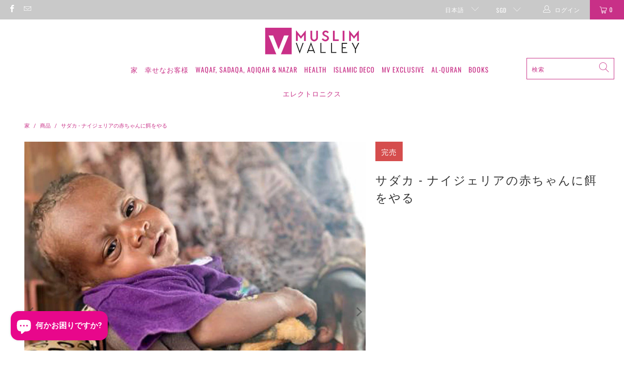

--- FILE ---
content_type: text/html; charset=utf-8
request_url: https://muslimvalley.com/ja/products/sadaqa-feed-nigerian-babies
body_size: 29429
content:


 <!DOCTYPE html>
<html lang="ja"> <head> <meta charset="utf-8"> <meta http-equiv="cleartype" content="on"> <meta name="robots" content="index,follow"> <!-- Mobile Specific Metas --> <meta name="HandheldFriendly" content="True"> <meta name="MobileOptimized" content="320"> <meta name="viewport" content="width=device-width,initial-scale=1"> <meta name="theme-color" content="#ffffff"> <title>
      サダカ - ナイジェリアの赤ちゃんに餌をやる - Muslim Valley</title> <meta name="description" content="あなたのサダカを通じて、私たちはナイジェリアのヨベで乳児用ミルクや食品を購入し、以下のカテゴリーのファキール・ミスキン（貧しい人々）に配布します。 母乳を与えることができない母親 母乳を十分に供給できないお母さん 十分な量の乳児用ミルクを提供する余裕がない里親 乳児 2 人分のミルクと食費は月 120 ドルです。 10ドルから寄付できます。 毎月、牛乳と食料を配布したいと考えています（2022 年 1 月から開始）、Insya Allah。これは、私たちが寛大な個人から受け取るサダカ（寄付）に依存します。 私たちのファンページでは、乳児用ミルクや食品の配布の写真やビデオを共有します。 2022年1月配信予定 2022年3月配信予定 "/> <!-- Preconnect Domains --> <link rel="preconnect" href="https://fonts.shopifycdn.com" /> <link rel="preconnect" href="https://cdn.shopify.com" /> <link rel="preconnect" href="https://v.shopify.com" /> <link rel="preconnect" href="https://cdn.shopifycloud.com" /> <link rel="preconnect" href="https://monorail-edge.shopifysvc.com"> <!-- fallback for browsers that don't support preconnect --> <link rel="dns-prefetch" href="https://fonts.shopifycdn.com" /> <link rel="dns-prefetch" href="https://cdn.shopify.com" /> <link rel="dns-prefetch" href="https://v.shopify.com" /> <link rel="dns-prefetch" href="https://cdn.shopifycloud.com" /> <link rel="dns-prefetch" href="https://monorail-edge.shopifysvc.com"> <link rel="preconnect" href="https://productreviews.shopifycdn.com" /> <link rel="dns-prefetch" href="https://productreviews.shopifycdn.com" /> <!-- Preload Assets --> <link rel="preload" href="//muslimvalley.com/cdn/shop/t/6/assets/fancybox.css?v=19278034316635137701629939377" as="style"> <link rel="preload" href="//muslimvalley.com/cdn/shop/t/6/assets/styles.css?v=48723694548472367691762326904" as="style"> <link rel="preload" href="//muslimvalley.com/cdn/shop/t/6/assets/jquery.min.js?v=81049236547974671631629939379" as="script"> <link rel="preload" href="//muslimvalley.com/cdn/shop/t/6/assets/vendors.js?v=128057267601354735931629939386" as="script"> <link rel="preload" href="//muslimvalley.com/cdn/shop/t/6/assets/sections.js?v=15659725722217104021629939404" as="script"> <link rel="preload" href="//muslimvalley.com/cdn/shop/t/6/assets/utilities.js?v=43385006058299503641633927660" as="script"> <link rel="preload" href="//muslimvalley.com/cdn/shop/t/6/assets/app.js?v=32852133673603630311629939404" as="script"> <!-- Stylesheet for Fancybox library --> <link href="//muslimvalley.com/cdn/shop/t/6/assets/fancybox.css?v=19278034316635137701629939377" rel="stylesheet" type="text/css" media="all" /> <!-- Stylesheets for Turbo --> <link href="//muslimvalley.com/cdn/shop/t/6/assets/styles.css?v=48723694548472367691762326904" rel="stylesheet" type="text/css" media="all" /> <script>
      window.lazySizesConfig = window.lazySizesConfig || {};

      lazySizesConfig.expand = 300;
      lazySizesConfig.loadHidden = false;

      /*! lazysizes - v5.2.2 - bgset plugin */
      !function(e,t){var a=function(){t(e.lazySizes),e.removeEventListener("lazyunveilread",a,!0)};t=t.bind(null,e,e.document),"object"==typeof module&&module.exports?t(require("lazysizes")):"function"==typeof define&&define.amd?define(["lazysizes"],t):e.lazySizes?a():e.addEventListener("lazyunveilread",a,!0)}(window,function(e,z,g){"use strict";var c,y,b,f,i,s,n,v,m;e.addEventListener&&(c=g.cfg,y=/\s+/g,b=/\s*\|\s+|\s+\|\s*/g,f=/^(.+?)(?:\s+\[\s*(.+?)\s*\])(?:\s+\[\s*(.+?)\s*\])?$/,i=/^\s*\(*\s*type\s*:\s*(.+?)\s*\)*\s*$/,s=/\(|\)|'/,n={contain:1,cover:1},v=function(e,t){var a;t&&((a=t.match(i))&&a[1]?e.setAttribute("type",a[1]):e.setAttribute("media",c.customMedia[t]||t))},m=function(e){var t,a,i,r;e.target._lazybgset&&(a=(t=e.target)._lazybgset,(i=t.currentSrc||t.src)&&((r=g.fire(a,"bgsetproxy",{src:i,useSrc:s.test(i)?JSON.stringify(i):i})).defaultPrevented||(a.style.backgroundImage="url("+r.detail.useSrc+")")),t._lazybgsetLoading&&(g.fire(a,"_lazyloaded",{},!1,!0),delete t._lazybgsetLoading))},addEventListener("lazybeforeunveil",function(e){var t,a,i,r,s,n,l,d,o,u;!e.defaultPrevented&&(t=e.target.getAttribute("data-bgset"))&&(o=e.target,(u=z.createElement("img")).alt="",u._lazybgsetLoading=!0,e.detail.firesLoad=!0,a=t,i=o,r=u,s=z.createElement("picture"),n=i.getAttribute(c.sizesAttr),l=i.getAttribute("data-ratio"),d=i.getAttribute("data-optimumx"),i._lazybgset&&i._lazybgset.parentNode==i&&i.removeChild(i._lazybgset),Object.defineProperty(r,"_lazybgset",{value:i,writable:!0}),Object.defineProperty(i,"_lazybgset",{value:s,writable:!0}),a=a.replace(y," ").split(b),s.style.display="none",r.className=c.lazyClass,1!=a.length||n||(n="auto"),a.forEach(function(e){var t,a=z.createElement("source");n&&"auto"!=n&&a.setAttribute("sizes",n),(t=e.match(f))?(a.setAttribute(c.srcsetAttr,t[1]),v(a,t[2]),v(a,t[3])):a.setAttribute(c.srcsetAttr,e),s.appendChild(a)}),n&&(r.setAttribute(c.sizesAttr,n),i.removeAttribute(c.sizesAttr),i.removeAttribute("sizes")),d&&r.setAttribute("data-optimumx",d),l&&r.setAttribute("data-ratio",l),s.appendChild(r),i.appendChild(s),setTimeout(function(){g.loader.unveil(u),g.rAF(function(){g.fire(u,"_lazyloaded",{},!0,!0),u.complete&&m({target:u})})}))}),z.addEventListener("load",m,!0),e.addEventListener("lazybeforesizes",function(e){var t,a,i,r;e.detail.instance==g&&e.target._lazybgset&&e.detail.dataAttr&&(t=e.target._lazybgset,i=t,r=(getComputedStyle(i)||{getPropertyValue:function(){}}).getPropertyValue("background-size"),!n[r]&&n[i.style.backgroundSize]&&(r=i.style.backgroundSize),n[a=r]&&(e.target._lazysizesParentFit=a,g.rAF(function(){e.target.setAttribute("data-parent-fit",a),e.target._lazysizesParentFit&&delete e.target._lazysizesParentFit})))},!0),z.documentElement.addEventListener("lazybeforesizes",function(e){var t,a;!e.defaultPrevented&&e.target._lazybgset&&e.detail.instance==g&&(e.detail.width=(t=e.target._lazybgset,a=g.gW(t,t.parentNode),(!t._lazysizesWidth||a>t._lazysizesWidth)&&(t._lazysizesWidth=a),t._lazysizesWidth))}))});

      /*! lazysizes - v5.2.2 */
      !function(e){var t=function(u,D,f){"use strict";var k,H;if(function(){var e;var t={lazyClass:"lazyload",loadedClass:"lazyloaded",loadingClass:"lazyloading",preloadClass:"lazypreload",errorClass:"lazyerror",autosizesClass:"lazyautosizes",srcAttr:"data-src",srcsetAttr:"data-srcset",sizesAttr:"data-sizes",minSize:40,customMedia:{},init:true,expFactor:1.5,hFac:.8,loadMode:2,loadHidden:true,ricTimeout:0,throttleDelay:125};H=u.lazySizesConfig||u.lazysizesConfig||{};for(e in t){if(!(e in H)){H[e]=t[e]}}}(),!D||!D.getElementsByClassName){return{init:function(){},cfg:H,noSupport:true}}var O=D.documentElement,a=u.HTMLPictureElement,P="addEventListener",$="getAttribute",q=u[P].bind(u),I=u.setTimeout,U=u.requestAnimationFrame||I,l=u.requestIdleCallback,j=/^picture$/i,r=["load","error","lazyincluded","_lazyloaded"],i={},G=Array.prototype.forEach,J=function(e,t){if(!i[t]){i[t]=new RegExp("(\\s|^)"+t+"(\\s|$)")}return i[t].test(e[$]("class")||"")&&i[t]},K=function(e,t){if(!J(e,t)){e.setAttribute("class",(e[$]("class")||"").trim()+" "+t)}},Q=function(e,t){var i;if(i=J(e,t)){e.setAttribute("class",(e[$]("class")||"").replace(i," "))}},V=function(t,i,e){var a=e?P:"removeEventListener";if(e){V(t,i)}r.forEach(function(e){t[a](e,i)})},X=function(e,t,i,a,r){var n=D.createEvent("Event");if(!i){i={}}i.instance=k;n.initEvent(t,!a,!r);n.detail=i;e.dispatchEvent(n);return n},Y=function(e,t){var i;if(!a&&(i=u.picturefill||H.pf)){if(t&&t.src&&!e[$]("srcset")){e.setAttribute("srcset",t.src)}i({reevaluate:true,elements:[e]})}else if(t&&t.src){e.src=t.src}},Z=function(e,t){return(getComputedStyle(e,null)||{})[t]},s=function(e,t,i){i=i||e.offsetWidth;while(i<H.minSize&&t&&!e._lazysizesWidth){i=t.offsetWidth;t=t.parentNode}return i},ee=function(){var i,a;var t=[];var r=[];var n=t;var s=function(){var e=n;n=t.length?r:t;i=true;a=false;while(e.length){e.shift()()}i=false};var e=function(e,t){if(i&&!t){e.apply(this,arguments)}else{n.push(e);if(!a){a=true;(D.hidden?I:U)(s)}}};e._lsFlush=s;return e}(),te=function(i,e){return e?function(){ee(i)}:function(){var e=this;var t=arguments;ee(function(){i.apply(e,t)})}},ie=function(e){var i;var a=0;var r=H.throttleDelay;var n=H.ricTimeout;var t=function(){i=false;a=f.now();e()};var s=l&&n>49?function(){l(t,{timeout:n});if(n!==H.ricTimeout){n=H.ricTimeout}}:te(function(){I(t)},true);return function(e){var t;if(e=e===true){n=33}if(i){return}i=true;t=r-(f.now()-a);if(t<0){t=0}if(e||t<9){s()}else{I(s,t)}}},ae=function(e){var t,i;var a=99;var r=function(){t=null;e()};var n=function(){var e=f.now()-i;if(e<a){I(n,a-e)}else{(l||r)(r)}};return function(){i=f.now();if(!t){t=I(n,a)}}},e=function(){var v,m,c,h,e;var y,z,g,p,C,b,A;var n=/^img$/i;var d=/^iframe$/i;var E="onscroll"in u&&!/(gle|ing)bot/.test(navigator.userAgent);var _=0;var w=0;var N=0;var M=-1;var x=function(e){N--;if(!e||N<0||!e.target){N=0}};var W=function(e){if(A==null){A=Z(D.body,"visibility")=="hidden"}return A||!(Z(e.parentNode,"visibility")=="hidden"&&Z(e,"visibility")=="hidden")};var S=function(e,t){var i;var a=e;var r=W(e);g-=t;b+=t;p-=t;C+=t;while(r&&(a=a.offsetParent)&&a!=D.body&&a!=O){r=(Z(a,"opacity")||1)>0;if(r&&Z(a,"overflow")!="visible"){i=a.getBoundingClientRect();r=C>i.left&&p<i.right&&b>i.top-1&&g<i.bottom+1}}return r};var t=function(){var e,t,i,a,r,n,s,l,o,u,f,c;var d=k.elements;if((h=H.loadMode)&&N<8&&(e=d.length)){t=0;M++;for(;t<e;t++){if(!d[t]||d[t]._lazyRace){continue}if(!E||k.prematureUnveil&&k.prematureUnveil(d[t])){R(d[t]);continue}if(!(l=d[t][$]("data-expand"))||!(n=l*1)){n=w}if(!u){u=!H.expand||H.expand<1?O.clientHeight>500&&O.clientWidth>500?500:370:H.expand;k._defEx=u;f=u*H.expFactor;c=H.hFac;A=null;if(w<f&&N<1&&M>2&&h>2&&!D.hidden){w=f;M=0}else if(h>1&&M>1&&N<6){w=u}else{w=_}}if(o!==n){y=innerWidth+n*c;z=innerHeight+n;s=n*-1;o=n}i=d[t].getBoundingClientRect();if((b=i.bottom)>=s&&(g=i.top)<=z&&(C=i.right)>=s*c&&(p=i.left)<=y&&(b||C||p||g)&&(H.loadHidden||W(d[t]))&&(m&&N<3&&!l&&(h<3||M<4)||S(d[t],n))){R(d[t]);r=true;if(N>9){break}}else if(!r&&m&&!a&&N<4&&M<4&&h>2&&(v[0]||H.preloadAfterLoad)&&(v[0]||!l&&(b||C||p||g||d[t][$](H.sizesAttr)!="auto"))){a=v[0]||d[t]}}if(a&&!r){R(a)}}};var i=ie(t);var B=function(e){var t=e.target;if(t._lazyCache){delete t._lazyCache;return}x(e);K(t,H.loadedClass);Q(t,H.loadingClass);V(t,L);X(t,"lazyloaded")};var a=te(B);var L=function(e){a({target:e.target})};var T=function(t,i){try{t.contentWindow.location.replace(i)}catch(e){t.src=i}};var F=function(e){var t;var i=e[$](H.srcsetAttr);if(t=H.customMedia[e[$]("data-media")||e[$]("media")]){e.setAttribute("media",t)}if(i){e.setAttribute("srcset",i)}};var s=te(function(t,e,i,a,r){var n,s,l,o,u,f;if(!(u=X(t,"lazybeforeunveil",e)).defaultPrevented){if(a){if(i){K(t,H.autosizesClass)}else{t.setAttribute("sizes",a)}}s=t[$](H.srcsetAttr);n=t[$](H.srcAttr);if(r){l=t.parentNode;o=l&&j.test(l.nodeName||"")}f=e.firesLoad||"src"in t&&(s||n||o);u={target:t};K(t,H.loadingClass);if(f){clearTimeout(c);c=I(x,2500);V(t,L,true)}if(o){G.call(l.getElementsByTagName("source"),F)}if(s){t.setAttribute("srcset",s)}else if(n&&!o){if(d.test(t.nodeName)){T(t,n)}else{t.src=n}}if(r&&(s||o)){Y(t,{src:n})}}if(t._lazyRace){delete t._lazyRace}Q(t,H.lazyClass);ee(function(){var e=t.complete&&t.naturalWidth>1;if(!f||e){if(e){K(t,"ls-is-cached")}B(u);t._lazyCache=true;I(function(){if("_lazyCache"in t){delete t._lazyCache}},9)}if(t.loading=="lazy"){N--}},true)});var R=function(e){if(e._lazyRace){return}var t;var i=n.test(e.nodeName);var a=i&&(e[$](H.sizesAttr)||e[$]("sizes"));var r=a=="auto";if((r||!m)&&i&&(e[$]("src")||e.srcset)&&!e.complete&&!J(e,H.errorClass)&&J(e,H.lazyClass)){return}t=X(e,"lazyunveilread").detail;if(r){re.updateElem(e,true,e.offsetWidth)}e._lazyRace=true;N++;s(e,t,r,a,i)};var r=ae(function(){H.loadMode=3;i()});var l=function(){if(H.loadMode==3){H.loadMode=2}r()};var o=function(){if(m){return}if(f.now()-e<999){I(o,999);return}m=true;H.loadMode=3;i();q("scroll",l,true)};return{_:function(){e=f.now();k.elements=D.getElementsByClassName(H.lazyClass);v=D.getElementsByClassName(H.lazyClass+" "+H.preloadClass);q("scroll",i,true);q("resize",i,true);q("pageshow",function(e){if(e.persisted){var t=D.querySelectorAll("."+H.loadingClass);if(t.length&&t.forEach){U(function(){t.forEach(function(e){if(e.complete){R(e)}})})}}});if(u.MutationObserver){new MutationObserver(i).observe(O,{childList:true,subtree:true,attributes:true})}else{O[P]("DOMNodeInserted",i,true);O[P]("DOMAttrModified",i,true);setInterval(i,999)}q("hashchange",i,true);["focus","mouseover","click","load","transitionend","animationend"].forEach(function(e){D[P](e,i,true)});if(/d$|^c/.test(D.readyState)){o()}else{q("load",o);D[P]("DOMContentLoaded",i);I(o,2e4)}if(k.elements.length){t();ee._lsFlush()}else{i()}},checkElems:i,unveil:R,_aLSL:l}}(),re=function(){var i;var n=te(function(e,t,i,a){var r,n,s;e._lazysizesWidth=a;a+="px";e.setAttribute("sizes",a);if(j.test(t.nodeName||"")){r=t.getElementsByTagName("source");for(n=0,s=r.length;n<s;n++){r[n].setAttribute("sizes",a)}}if(!i.detail.dataAttr){Y(e,i.detail)}});var a=function(e,t,i){var a;var r=e.parentNode;if(r){i=s(e,r,i);a=X(e,"lazybeforesizes",{width:i,dataAttr:!!t});if(!a.defaultPrevented){i=a.detail.width;if(i&&i!==e._lazysizesWidth){n(e,r,a,i)}}}};var e=function(){var e;var t=i.length;if(t){e=0;for(;e<t;e++){a(i[e])}}};var t=ae(e);return{_:function(){i=D.getElementsByClassName(H.autosizesClass);q("resize",t)},checkElems:t,updateElem:a}}(),t=function(){if(!t.i&&D.getElementsByClassName){t.i=true;re._();e._()}};return I(function(){H.init&&t()}),k={cfg:H,autoSizer:re,loader:e,init:t,uP:Y,aC:K,rC:Q,hC:J,fire:X,gW:s,rAF:ee}}(e,e.document,Date);e.lazySizes=t,"object"==typeof module&&module.exports&&(module.exports=t)}("undefined"!=typeof window?window:{});</script> <!-- Icons --> <link rel="shortcut icon" type="image/x-icon" href="//muslimvalley.com/cdn/shop/files/Favicon_180x180.png?v=1613168484"> <link rel="apple-touch-icon" href="//muslimvalley.com/cdn/shop/files/Favicon_180x180.png?v=1613168484"/> <link rel="apple-touch-icon" sizes="57x57" href="//muslimvalley.com/cdn/shop/files/Favicon_57x57.png?v=1613168484"/> <link rel="apple-touch-icon" sizes="60x60" href="//muslimvalley.com/cdn/shop/files/Favicon_60x60.png?v=1613168484"/> <link rel="apple-touch-icon" sizes="72x72" href="//muslimvalley.com/cdn/shop/files/Favicon_72x72.png?v=1613168484"/> <link rel="apple-touch-icon" sizes="76x76" href="//muslimvalley.com/cdn/shop/files/Favicon_76x76.png?v=1613168484"/> <link rel="apple-touch-icon" sizes="114x114" href="//muslimvalley.com/cdn/shop/files/Favicon_114x114.png?v=1613168484"/> <link rel="apple-touch-icon" sizes="180x180" href="//muslimvalley.com/cdn/shop/files/Favicon_180x180.png?v=1613168484"/> <link rel="apple-touch-icon" sizes="228x228" href="//muslimvalley.com/cdn/shop/files/Favicon_228x228.png?v=1613168484"/> <link rel="canonical" href="https://muslimvalley.com/ja/products/sadaqa-feed-nigerian-babies"/> <script src="//muslimvalley.com/cdn/shop/t/6/assets/jquery.min.js?v=81049236547974671631629939379" defer></script> <script type="text/javascript" src="/services/javascripts/currencies.js" data-no-instant></script> <script src="//muslimvalley.com/cdn/shop/t/6/assets/currencies.js?v=123947745901353827081629939377" defer></script> <script>
      window.Theme = window.Theme || {};
      window.Theme.version = '6.3.2';
      window.Theme.name = 'Turbo';</script>
    


    
<template id="price-ui"><span class="price " data-price></span><span class="compare-at-price" data-compare-at-price></span><span class="unit-pricing" data-unit-pricing></span></template> <template id="price-ui-badge"><div class="price-ui-badge__sticker"> <span class="price-ui-badge__sticker-text" data-badge></span></div></template> <template id="price-ui__price"><span class="money" data-price></span></template> <template id="price-ui__price-range"><span class="price-min" data-price-min><span class="money" data-price></span></span> - <span class="price-max" data-price-max><span class="money" data-price></span></span></template> <template id="price-ui__unit-pricing"><span class="unit-quantity" data-unit-quantity></span> | <span class="unit-price" data-unit-price><span class="money" data-price></span></span> / <span class="unit-measurement" data-unit-measurement></span></template> <template id="price-ui-badge__percent-savings-range">最大<span data-price-percent></span> % 割引</template> <template id="price-ui-badge__percent-savings"><span data-price-percent></span> % 割引</template> <template id="price-ui-badge__price-savings-range">最大<span class="money" data-price></span>割引</template> <template id="price-ui-badge__price-savings"><span class="money" data-price></span>を節約</template> <template id="price-ui-badge__on-sale">セール</template> <template id="price-ui-badge__sold-out">完売</template> <template id="price-ui-badge__in-stock">在庫あり</template> <script>
      
window.Shopify = window.Shopify || {};window.Shopify.theme_settings = {};
window.Currency = window.Currency || {};window.Shopify.routes = {};window.Shopify.theme_settings.display_tos_checkbox = false;window.Shopify.theme_settings.go_to_checkout = true;window.Shopify.theme_settings.cart_action = "ajax";window.Shopify.theme_settings.cart_shipping_calculator = true;window.Shopify.theme_settings.collection_swatches = false;window.Shopify.theme_settings.collection_secondary_image = false;


window.Currency.show_multiple_currencies = true;
window.Currency.shop_currency = "SGD";
window.Currency.default_currency = "シンガポールドル";
window.Currency.display_format = "money_with_currency_format";
window.Currency.money_format = "${{amount}} SGD";
window.Currency.money_format_no_currency = "${{amount}}";
window.Currency.money_format_currency = "${{amount}} SGD";
window.Currency.native_multi_currency = false;
window.Currency.iso_code = "SGD";
window.Currency.symbol = "$";window.Shopify.theme_settings.display_inventory_left = true;window.Shopify.theme_settings.inventory_threshold = 10;window.Shopify.theme_settings.limit_quantity = true;window.Shopify.theme_settings.menu_position = "inline";window.Shopify.theme_settings.newsletter_popup = false;window.Shopify.theme_settings.newsletter_popup_days = "2";window.Shopify.theme_settings.newsletter_popup_mobile = false;window.Shopify.theme_settings.newsletter_popup_seconds = 2;window.Shopify.theme_settings.pagination_type = "load_more";window.Shopify.theme_settings.search_pagination_type = "basic_pagination";window.Shopify.theme_settings.enable_shopify_review_comments = true;window.Shopify.theme_settings.enable_shopify_collection_badges = true;window.Shopify.theme_settings.quick_shop_thumbnail_position = "bottom-thumbnails";window.Shopify.theme_settings.product_form_style = "swatches";window.Shopify.theme_settings.sale_banner_enabled = true;window.Shopify.theme_settings.display_savings = true;window.Shopify.theme_settings.display_sold_out_price = false;window.Shopify.theme_settings.sold_out_text = "完売";window.Shopify.theme_settings.free_text = "無料。ご負担いただくのは配送料\/送料のみです！";window.Shopify.theme_settings.video_looping = false;window.Shopify.theme_settings.quick_shop_style = "popup";window.Shopify.theme_settings.hover_enabled = false;window.Shopify.routes.cart_url = "/ja/cart";window.Shopify.routes.root_url = "/ja";window.Shopify.routes.search_url = "/ja/search";window.Shopify.theme_settings.image_loading_style = "appear";window.Shopify.theme_settings.search_option = "everything";window.Shopify.theme_settings.search_items_to_display = 5;window.Shopify.theme_settings.enable_autocomplete = true;window.Shopify.theme_settings.page_dots_enabled = false;window.Shopify.theme_settings.slideshow_arrow_size = "light";window.Shopify.theme_settings.quick_shop_enabled = true;window.Shopify.translation =window.Shopify.translation || {};window.Shopify.translation.agree_to_terms_warning = "チェックアウトするには利用規約に同意する必要があります。";window.Shopify.translation.one_item_left = "アイテムが残っています";window.Shopify.translation.items_left_text = "アイテムが残っています";window.Shopify.translation.cart_savings_text = "総貯蓄";window.Shopify.translation.cart_discount_text = "割引";window.Shopify.translation.cart_subtotal_text = "小計";window.Shopify.translation.cart_remove_text = "取り除く";window.Shopify.translation.cart_free_text = "無料";window.Shopify.translation.newsletter_success_text = "メーリングリストにご参加いただきありがとうございます。";window.Shopify.translation.notify_email = "メールアドレスを入力してください...";window.Shopify.translation.notify_email_value = "Translation missing: ja.contact.fields.email";window.Shopify.translation.notify_email_send = "送信";window.Shopify.translation.notify_message_first = "いつになったらお知らせください ";window.Shopify.translation.notify_message_last = " 利用可能になります - ";window.Shopify.translation.notify_success_text = "ありがとう！この商品が入荷しましたらお知らせいたします！";window.Shopify.translation.add_to_cart = "カートに追加";window.Shopify.translation.coming_soon_text = "近日公開";window.Shopify.translation.sold_out_text = "完売";window.Shopify.translation.sale_text = "セール";window.Shopify.translation.savings_text = "保存します";window.Shopify.translation.from_text = "から";window.Shopify.translation.new_text = "新しい";window.Shopify.translation.pre_order_text = "予約注文";window.Shopify.translation.unavailable_text = "利用不可";window.Shopify.translation.all_results = "すべての結果を表示";window.Shopify.translation.no_results = "申し訳ありませんが、結果はありませんでした。";window.Shopify.media_queries =window.Shopify.media_queries || {};window.Shopify.media_queries.small = window.matchMedia( "(max-width: 480px)" );window.Shopify.media_queries.medium = window.matchMedia( "(max-width: 798px)" );window.Shopify.media_queries.large = window.matchMedia( "(min-width: 799px)" );window.Shopify.media_queries.larger = window.matchMedia( "(min-width: 960px)" );window.Shopify.media_queries.xlarge = window.matchMedia( "(min-width: 1200px)" );window.Shopify.media_queries.ie10 = window.matchMedia( "all and (-ms-high-contrast: none), (-ms-high-contrast: active)" );window.Shopify.media_queries.tablet = window.matchMedia( "only screen and (min-width: 799px) and (max-width: 1024px)" );</script> <script src="//muslimvalley.com/cdn/shop/t/6/assets/vendors.js?v=128057267601354735931629939386" defer></script> <script src="//muslimvalley.com/cdn/shop/t/6/assets/sections.js?v=15659725722217104021629939404" defer></script> <script src="//muslimvalley.com/cdn/shop/t/6/assets/utilities.js?v=43385006058299503641633927660" defer></script> <script src="//muslimvalley.com/cdn/shop/t/6/assets/app.js?v=32852133673603630311629939404" defer></script> <script src="//muslimvalley.com/cdn/shop/t/6/assets/instantclick.min.js?v=20092422000980684151629939379" data-no-instant defer></script> <script data-no-instant>
        window.addEventListener('DOMContentLoaded', function() {

          function inIframe() {
            try {
              return window.self !== window.top;
            } catch (e) {
              return true;
            }
          }

          if (!inIframe()){
            InstantClick.on('change', function() {

              $('head script[src*="shopify"]').each(function() {
                var script = document.createElement('script');
                script.type = 'text/javascript';
                script.src = $(this).attr('src');

                $('body').append(script);
              });

              $('body').removeClass('fancybox-active');
              $.fancybox.destroy();

              InstantClick.init();

            });
          }
        });</script> <script></script> <script>window.performance && window.performance.mark && window.performance.mark('shopify.content_for_header.start');</script><meta name="google-site-verification" content="HSl9isT2JFFi4Sy4YWFwVWMm1BWvk6AnvIYH_8-JHok">
<meta id="shopify-digital-wallet" name="shopify-digital-wallet" content="/23597361/digital_wallets/dialog">
<meta name="shopify-checkout-api-token" content="74d7ba938bb7d58566d29513d84a795a">
<meta id="in-context-paypal-metadata" data-shop-id="23597361" data-venmo-supported="false" data-environment="production" data-locale="ja_JP" data-paypal-v4="true" data-currency="SGD">
<link rel="alternate" hreflang="x-default" href="https://muslimvalley.com/products/sadaqa-feed-nigerian-babies">
<link rel="alternate" hreflang="en" href="https://muslimvalley.com/products/sadaqa-feed-nigerian-babies">
<link rel="alternate" hreflang="ja" href="https://muslimvalley.com/ja/products/sadaqa-feed-nigerian-babies">
<link rel="alternate" hreflang="zh-Hans" href="https://muslimvalley.com/zh/products/sadaqa-feed-nigerian-babies">
<link rel="alternate" hreflang="zh-Hans-AC" href="https://muslimvalley.com/zh/products/sadaqa-feed-nigerian-babies">
<link rel="alternate" hreflang="zh-Hans-AD" href="https://muslimvalley.com/zh/products/sadaqa-feed-nigerian-babies">
<link rel="alternate" hreflang="zh-Hans-AE" href="https://muslimvalley.com/zh/products/sadaqa-feed-nigerian-babies">
<link rel="alternate" hreflang="zh-Hans-AF" href="https://muslimvalley.com/zh/products/sadaqa-feed-nigerian-babies">
<link rel="alternate" hreflang="zh-Hans-AG" href="https://muslimvalley.com/zh/products/sadaqa-feed-nigerian-babies">
<link rel="alternate" hreflang="zh-Hans-AI" href="https://muslimvalley.com/zh/products/sadaqa-feed-nigerian-babies">
<link rel="alternate" hreflang="zh-Hans-AL" href="https://muslimvalley.com/zh/products/sadaqa-feed-nigerian-babies">
<link rel="alternate" hreflang="zh-Hans-AM" href="https://muslimvalley.com/zh/products/sadaqa-feed-nigerian-babies">
<link rel="alternate" hreflang="zh-Hans-AN" href="https://muslimvalley.com/zh/products/sadaqa-feed-nigerian-babies">
<link rel="alternate" hreflang="zh-Hans-AO" href="https://muslimvalley.com/zh/products/sadaqa-feed-nigerian-babies">
<link rel="alternate" hreflang="zh-Hans-AR" href="https://muslimvalley.com/zh/products/sadaqa-feed-nigerian-babies">
<link rel="alternate" hreflang="zh-Hans-AT" href="https://muslimvalley.com/zh/products/sadaqa-feed-nigerian-babies">
<link rel="alternate" hreflang="zh-Hans-AU" href="https://muslimvalley.com/zh/products/sadaqa-feed-nigerian-babies">
<link rel="alternate" hreflang="zh-Hans-AW" href="https://muslimvalley.com/zh/products/sadaqa-feed-nigerian-babies">
<link rel="alternate" hreflang="zh-Hans-AX" href="https://muslimvalley.com/zh/products/sadaqa-feed-nigerian-babies">
<link rel="alternate" hreflang="zh-Hans-AZ" href="https://muslimvalley.com/zh/products/sadaqa-feed-nigerian-babies">
<link rel="alternate" hreflang="zh-Hans-BA" href="https://muslimvalley.com/zh/products/sadaqa-feed-nigerian-babies">
<link rel="alternate" hreflang="zh-Hans-BB" href="https://muslimvalley.com/zh/products/sadaqa-feed-nigerian-babies">
<link rel="alternate" hreflang="zh-Hans-BD" href="https://muslimvalley.com/zh/products/sadaqa-feed-nigerian-babies">
<link rel="alternate" hreflang="zh-Hans-BE" href="https://muslimvalley.com/zh/products/sadaqa-feed-nigerian-babies">
<link rel="alternate" hreflang="zh-Hans-BF" href="https://muslimvalley.com/zh/products/sadaqa-feed-nigerian-babies">
<link rel="alternate" hreflang="zh-Hans-BG" href="https://muslimvalley.com/zh/products/sadaqa-feed-nigerian-babies">
<link rel="alternate" hreflang="zh-Hans-BH" href="https://muslimvalley.com/zh/products/sadaqa-feed-nigerian-babies">
<link rel="alternate" hreflang="zh-Hans-BI" href="https://muslimvalley.com/zh/products/sadaqa-feed-nigerian-babies">
<link rel="alternate" hreflang="zh-Hans-BJ" href="https://muslimvalley.com/zh/products/sadaqa-feed-nigerian-babies">
<link rel="alternate" hreflang="zh-Hans-BL" href="https://muslimvalley.com/zh/products/sadaqa-feed-nigerian-babies">
<link rel="alternate" hreflang="zh-Hans-BM" href="https://muslimvalley.com/zh/products/sadaqa-feed-nigerian-babies">
<link rel="alternate" hreflang="zh-Hans-BN" href="https://muslimvalley.com/zh/products/sadaqa-feed-nigerian-babies">
<link rel="alternate" hreflang="zh-Hans-BO" href="https://muslimvalley.com/zh/products/sadaqa-feed-nigerian-babies">
<link rel="alternate" hreflang="zh-Hans-BQ" href="https://muslimvalley.com/zh/products/sadaqa-feed-nigerian-babies">
<link rel="alternate" hreflang="zh-Hans-BR" href="https://muslimvalley.com/zh/products/sadaqa-feed-nigerian-babies">
<link rel="alternate" hreflang="zh-Hans-BS" href="https://muslimvalley.com/zh/products/sadaqa-feed-nigerian-babies">
<link rel="alternate" hreflang="zh-Hans-BT" href="https://muslimvalley.com/zh/products/sadaqa-feed-nigerian-babies">
<link rel="alternate" hreflang="zh-Hans-BV" href="https://muslimvalley.com/zh/products/sadaqa-feed-nigerian-babies">
<link rel="alternate" hreflang="zh-Hans-BW" href="https://muslimvalley.com/zh/products/sadaqa-feed-nigerian-babies">
<link rel="alternate" hreflang="zh-Hans-BY" href="https://muslimvalley.com/zh/products/sadaqa-feed-nigerian-babies">
<link rel="alternate" hreflang="zh-Hans-BZ" href="https://muslimvalley.com/zh/products/sadaqa-feed-nigerian-babies">
<link rel="alternate" hreflang="zh-Hans-CA" href="https://muslimvalley.com/zh/products/sadaqa-feed-nigerian-babies">
<link rel="alternate" hreflang="zh-Hans-CC" href="https://muslimvalley.com/zh/products/sadaqa-feed-nigerian-babies">
<link rel="alternate" hreflang="zh-Hans-CD" href="https://muslimvalley.com/zh/products/sadaqa-feed-nigerian-babies">
<link rel="alternate" hreflang="zh-Hans-CF" href="https://muslimvalley.com/zh/products/sadaqa-feed-nigerian-babies">
<link rel="alternate" hreflang="zh-Hans-CG" href="https://muslimvalley.com/zh/products/sadaqa-feed-nigerian-babies">
<link rel="alternate" hreflang="zh-Hans-CH" href="https://muslimvalley.com/zh/products/sadaqa-feed-nigerian-babies">
<link rel="alternate" hreflang="zh-Hans-CI" href="https://muslimvalley.com/zh/products/sadaqa-feed-nigerian-babies">
<link rel="alternate" hreflang="zh-Hans-CK" href="https://muslimvalley.com/zh/products/sadaqa-feed-nigerian-babies">
<link rel="alternate" hreflang="zh-Hans-CL" href="https://muslimvalley.com/zh/products/sadaqa-feed-nigerian-babies">
<link rel="alternate" hreflang="zh-Hans-CM" href="https://muslimvalley.com/zh/products/sadaqa-feed-nigerian-babies">
<link rel="alternate" hreflang="zh-Hans-CN" href="https://muslimvalley.com/zh/products/sadaqa-feed-nigerian-babies">
<link rel="alternate" hreflang="zh-Hans-CO" href="https://muslimvalley.com/zh/products/sadaqa-feed-nigerian-babies">
<link rel="alternate" hreflang="zh-Hans-CR" href="https://muslimvalley.com/zh/products/sadaqa-feed-nigerian-babies">
<link rel="alternate" hreflang="zh-Hans-CV" href="https://muslimvalley.com/zh/products/sadaqa-feed-nigerian-babies">
<link rel="alternate" hreflang="zh-Hans-CW" href="https://muslimvalley.com/zh/products/sadaqa-feed-nigerian-babies">
<link rel="alternate" hreflang="zh-Hans-CX" href="https://muslimvalley.com/zh/products/sadaqa-feed-nigerian-babies">
<link rel="alternate" hreflang="zh-Hans-CY" href="https://muslimvalley.com/zh/products/sadaqa-feed-nigerian-babies">
<link rel="alternate" hreflang="zh-Hans-CZ" href="https://muslimvalley.com/zh/products/sadaqa-feed-nigerian-babies">
<link rel="alternate" hreflang="zh-Hans-DE" href="https://muslimvalley.com/zh/products/sadaqa-feed-nigerian-babies">
<link rel="alternate" hreflang="zh-Hans-DJ" href="https://muslimvalley.com/zh/products/sadaqa-feed-nigerian-babies">
<link rel="alternate" hreflang="zh-Hans-DK" href="https://muslimvalley.com/zh/products/sadaqa-feed-nigerian-babies">
<link rel="alternate" hreflang="zh-Hans-DM" href="https://muslimvalley.com/zh/products/sadaqa-feed-nigerian-babies">
<link rel="alternate" hreflang="zh-Hans-DO" href="https://muslimvalley.com/zh/products/sadaqa-feed-nigerian-babies">
<link rel="alternate" hreflang="zh-Hans-DZ" href="https://muslimvalley.com/zh/products/sadaqa-feed-nigerian-babies">
<link rel="alternate" hreflang="zh-Hans-EC" href="https://muslimvalley.com/zh/products/sadaqa-feed-nigerian-babies">
<link rel="alternate" hreflang="zh-Hans-EE" href="https://muslimvalley.com/zh/products/sadaqa-feed-nigerian-babies">
<link rel="alternate" hreflang="zh-Hans-EG" href="https://muslimvalley.com/zh/products/sadaqa-feed-nigerian-babies">
<link rel="alternate" hreflang="zh-Hans-EH" href="https://muslimvalley.com/zh/products/sadaqa-feed-nigerian-babies">
<link rel="alternate" hreflang="zh-Hans-ER" href="https://muslimvalley.com/zh/products/sadaqa-feed-nigerian-babies">
<link rel="alternate" hreflang="zh-Hans-ES" href="https://muslimvalley.com/zh/products/sadaqa-feed-nigerian-babies">
<link rel="alternate" hreflang="zh-Hans-ET" href="https://muslimvalley.com/zh/products/sadaqa-feed-nigerian-babies">
<link rel="alternate" hreflang="zh-Hans-FI" href="https://muslimvalley.com/zh/products/sadaqa-feed-nigerian-babies">
<link rel="alternate" hreflang="zh-Hans-FJ" href="https://muslimvalley.com/zh/products/sadaqa-feed-nigerian-babies">
<link rel="alternate" hreflang="zh-Hans-FK" href="https://muslimvalley.com/zh/products/sadaqa-feed-nigerian-babies">
<link rel="alternate" hreflang="zh-Hans-FO" href="https://muslimvalley.com/zh/products/sadaqa-feed-nigerian-babies">
<link rel="alternate" hreflang="zh-Hans-FR" href="https://muslimvalley.com/zh/products/sadaqa-feed-nigerian-babies">
<link rel="alternate" hreflang="zh-Hans-GA" href="https://muslimvalley.com/zh/products/sadaqa-feed-nigerian-babies">
<link rel="alternate" hreflang="zh-Hans-GB" href="https://muslimvalley.com/zh/products/sadaqa-feed-nigerian-babies">
<link rel="alternate" hreflang="zh-Hans-GD" href="https://muslimvalley.com/zh/products/sadaqa-feed-nigerian-babies">
<link rel="alternate" hreflang="zh-Hans-GE" href="https://muslimvalley.com/zh/products/sadaqa-feed-nigerian-babies">
<link rel="alternate" hreflang="zh-Hans-GF" href="https://muslimvalley.com/zh/products/sadaqa-feed-nigerian-babies">
<link rel="alternate" hreflang="zh-Hans-GG" href="https://muslimvalley.com/zh/products/sadaqa-feed-nigerian-babies">
<link rel="alternate" hreflang="zh-Hans-GH" href="https://muslimvalley.com/zh/products/sadaqa-feed-nigerian-babies">
<link rel="alternate" hreflang="zh-Hans-GI" href="https://muslimvalley.com/zh/products/sadaqa-feed-nigerian-babies">
<link rel="alternate" hreflang="zh-Hans-GL" href="https://muslimvalley.com/zh/products/sadaqa-feed-nigerian-babies">
<link rel="alternate" hreflang="zh-Hans-GM" href="https://muslimvalley.com/zh/products/sadaqa-feed-nigerian-babies">
<link rel="alternate" hreflang="zh-Hans-GN" href="https://muslimvalley.com/zh/products/sadaqa-feed-nigerian-babies">
<link rel="alternate" hreflang="zh-Hans-GP" href="https://muslimvalley.com/zh/products/sadaqa-feed-nigerian-babies">
<link rel="alternate" hreflang="zh-Hans-GQ" href="https://muslimvalley.com/zh/products/sadaqa-feed-nigerian-babies">
<link rel="alternate" hreflang="zh-Hans-GR" href="https://muslimvalley.com/zh/products/sadaqa-feed-nigerian-babies">
<link rel="alternate" hreflang="zh-Hans-GS" href="https://muslimvalley.com/zh/products/sadaqa-feed-nigerian-babies">
<link rel="alternate" hreflang="zh-Hans-GT" href="https://muslimvalley.com/zh/products/sadaqa-feed-nigerian-babies">
<link rel="alternate" hreflang="zh-Hans-GW" href="https://muslimvalley.com/zh/products/sadaqa-feed-nigerian-babies">
<link rel="alternate" hreflang="zh-Hans-GY" href="https://muslimvalley.com/zh/products/sadaqa-feed-nigerian-babies">
<link rel="alternate" hreflang="zh-Hans-HK" href="https://muslimvalley.com/zh/products/sadaqa-feed-nigerian-babies">
<link rel="alternate" hreflang="zh-Hans-HM" href="https://muslimvalley.com/zh/products/sadaqa-feed-nigerian-babies">
<link rel="alternate" hreflang="zh-Hans-HN" href="https://muslimvalley.com/zh/products/sadaqa-feed-nigerian-babies">
<link rel="alternate" hreflang="zh-Hans-HR" href="https://muslimvalley.com/zh/products/sadaqa-feed-nigerian-babies">
<link rel="alternate" hreflang="zh-Hans-HT" href="https://muslimvalley.com/zh/products/sadaqa-feed-nigerian-babies">
<link rel="alternate" hreflang="zh-Hans-HU" href="https://muslimvalley.com/zh/products/sadaqa-feed-nigerian-babies">
<link rel="alternate" hreflang="zh-Hans-ID" href="https://muslimvalley.com/zh/products/sadaqa-feed-nigerian-babies">
<link rel="alternate" hreflang="zh-Hans-IE" href="https://muslimvalley.com/zh/products/sadaqa-feed-nigerian-babies">
<link rel="alternate" hreflang="zh-Hans-IL" href="https://muslimvalley.com/zh/products/sadaqa-feed-nigerian-babies">
<link rel="alternate" hreflang="zh-Hans-IM" href="https://muslimvalley.com/zh/products/sadaqa-feed-nigerian-babies">
<link rel="alternate" hreflang="zh-Hans-IN" href="https://muslimvalley.com/zh/products/sadaqa-feed-nigerian-babies">
<link rel="alternate" hreflang="zh-Hans-IO" href="https://muslimvalley.com/zh/products/sadaqa-feed-nigerian-babies">
<link rel="alternate" hreflang="zh-Hans-IQ" href="https://muslimvalley.com/zh/products/sadaqa-feed-nigerian-babies">
<link rel="alternate" hreflang="zh-Hans-IS" href="https://muslimvalley.com/zh/products/sadaqa-feed-nigerian-babies">
<link rel="alternate" hreflang="zh-Hans-IT" href="https://muslimvalley.com/zh/products/sadaqa-feed-nigerian-babies">
<link rel="alternate" hreflang="zh-Hans-JE" href="https://muslimvalley.com/zh/products/sadaqa-feed-nigerian-babies">
<link rel="alternate" hreflang="zh-Hans-JM" href="https://muslimvalley.com/zh/products/sadaqa-feed-nigerian-babies">
<link rel="alternate" hreflang="zh-Hans-JO" href="https://muslimvalley.com/zh/products/sadaqa-feed-nigerian-babies">
<link rel="alternate" hreflang="zh-Hans-JP" href="https://muslimvalley.com/zh/products/sadaqa-feed-nigerian-babies">
<link rel="alternate" hreflang="zh-Hans-KE" href="https://muslimvalley.com/zh/products/sadaqa-feed-nigerian-babies">
<link rel="alternate" hreflang="zh-Hans-KG" href="https://muslimvalley.com/zh/products/sadaqa-feed-nigerian-babies">
<link rel="alternate" hreflang="zh-Hans-KH" href="https://muslimvalley.com/zh/products/sadaqa-feed-nigerian-babies">
<link rel="alternate" hreflang="zh-Hans-KI" href="https://muslimvalley.com/zh/products/sadaqa-feed-nigerian-babies">
<link rel="alternate" hreflang="zh-Hans-KM" href="https://muslimvalley.com/zh/products/sadaqa-feed-nigerian-babies">
<link rel="alternate" hreflang="zh-Hans-KN" href="https://muslimvalley.com/zh/products/sadaqa-feed-nigerian-babies">
<link rel="alternate" hreflang="zh-Hans-KR" href="https://muslimvalley.com/zh/products/sadaqa-feed-nigerian-babies">
<link rel="alternate" hreflang="zh-Hans-KW" href="https://muslimvalley.com/zh/products/sadaqa-feed-nigerian-babies">
<link rel="alternate" hreflang="zh-Hans-KY" href="https://muslimvalley.com/zh/products/sadaqa-feed-nigerian-babies">
<link rel="alternate" hreflang="zh-Hans-KZ" href="https://muslimvalley.com/zh/products/sadaqa-feed-nigerian-babies">
<link rel="alternate" hreflang="zh-Hans-LA" href="https://muslimvalley.com/zh/products/sadaqa-feed-nigerian-babies">
<link rel="alternate" hreflang="zh-Hans-LB" href="https://muslimvalley.com/zh/products/sadaqa-feed-nigerian-babies">
<link rel="alternate" hreflang="zh-Hans-LC" href="https://muslimvalley.com/zh/products/sadaqa-feed-nigerian-babies">
<link rel="alternate" hreflang="zh-Hans-LI" href="https://muslimvalley.com/zh/products/sadaqa-feed-nigerian-babies">
<link rel="alternate" hreflang="zh-Hans-LK" href="https://muslimvalley.com/zh/products/sadaqa-feed-nigerian-babies">
<link rel="alternate" hreflang="zh-Hans-LR" href="https://muslimvalley.com/zh/products/sadaqa-feed-nigerian-babies">
<link rel="alternate" hreflang="zh-Hans-LS" href="https://muslimvalley.com/zh/products/sadaqa-feed-nigerian-babies">
<link rel="alternate" hreflang="zh-Hans-LT" href="https://muslimvalley.com/zh/products/sadaqa-feed-nigerian-babies">
<link rel="alternate" hreflang="zh-Hans-LU" href="https://muslimvalley.com/zh/products/sadaqa-feed-nigerian-babies">
<link rel="alternate" hreflang="zh-Hans-LV" href="https://muslimvalley.com/zh/products/sadaqa-feed-nigerian-babies">
<link rel="alternate" hreflang="zh-Hans-LY" href="https://muslimvalley.com/zh/products/sadaqa-feed-nigerian-babies">
<link rel="alternate" hreflang="zh-Hans-MA" href="https://muslimvalley.com/zh/products/sadaqa-feed-nigerian-babies">
<link rel="alternate" hreflang="zh-Hans-MC" href="https://muslimvalley.com/zh/products/sadaqa-feed-nigerian-babies">
<link rel="alternate" hreflang="zh-Hans-MD" href="https://muslimvalley.com/zh/products/sadaqa-feed-nigerian-babies">
<link rel="alternate" hreflang="zh-Hans-ME" href="https://muslimvalley.com/zh/products/sadaqa-feed-nigerian-babies">
<link rel="alternate" hreflang="zh-Hans-MF" href="https://muslimvalley.com/zh/products/sadaqa-feed-nigerian-babies">
<link rel="alternate" hreflang="zh-Hans-MG" href="https://muslimvalley.com/zh/products/sadaqa-feed-nigerian-babies">
<link rel="alternate" hreflang="zh-Hans-MK" href="https://muslimvalley.com/zh/products/sadaqa-feed-nigerian-babies">
<link rel="alternate" hreflang="zh-Hans-ML" href="https://muslimvalley.com/zh/products/sadaqa-feed-nigerian-babies">
<link rel="alternate" hreflang="zh-Hans-MM" href="https://muslimvalley.com/zh/products/sadaqa-feed-nigerian-babies">
<link rel="alternate" hreflang="zh-Hans-MN" href="https://muslimvalley.com/zh/products/sadaqa-feed-nigerian-babies">
<link rel="alternate" hreflang="zh-Hans-MO" href="https://muslimvalley.com/zh/products/sadaqa-feed-nigerian-babies">
<link rel="alternate" hreflang="zh-Hans-MQ" href="https://muslimvalley.com/zh/products/sadaqa-feed-nigerian-babies">
<link rel="alternate" hreflang="zh-Hans-MR" href="https://muslimvalley.com/zh/products/sadaqa-feed-nigerian-babies">
<link rel="alternate" hreflang="zh-Hans-MS" href="https://muslimvalley.com/zh/products/sadaqa-feed-nigerian-babies">
<link rel="alternate" hreflang="zh-Hans-MT" href="https://muslimvalley.com/zh/products/sadaqa-feed-nigerian-babies">
<link rel="alternate" hreflang="zh-Hans-MU" href="https://muslimvalley.com/zh/products/sadaqa-feed-nigerian-babies">
<link rel="alternate" hreflang="zh-Hans-MV" href="https://muslimvalley.com/zh/products/sadaqa-feed-nigerian-babies">
<link rel="alternate" hreflang="zh-Hans-MW" href="https://muslimvalley.com/zh/products/sadaqa-feed-nigerian-babies">
<link rel="alternate" hreflang="zh-Hans-MX" href="https://muslimvalley.com/zh/products/sadaqa-feed-nigerian-babies">
<link rel="alternate" hreflang="zh-Hans-MY" href="https://muslimvalley.com/zh/products/sadaqa-feed-nigerian-babies">
<link rel="alternate" hreflang="zh-Hans-MZ" href="https://muslimvalley.com/zh/products/sadaqa-feed-nigerian-babies">
<link rel="alternate" hreflang="zh-Hans-NA" href="https://muslimvalley.com/zh/products/sadaqa-feed-nigerian-babies">
<link rel="alternate" hreflang="zh-Hans-NC" href="https://muslimvalley.com/zh/products/sadaqa-feed-nigerian-babies">
<link rel="alternate" hreflang="zh-Hans-NE" href="https://muslimvalley.com/zh/products/sadaqa-feed-nigerian-babies">
<link rel="alternate" hreflang="zh-Hans-NF" href="https://muslimvalley.com/zh/products/sadaqa-feed-nigerian-babies">
<link rel="alternate" hreflang="zh-Hans-NG" href="https://muslimvalley.com/zh/products/sadaqa-feed-nigerian-babies">
<link rel="alternate" hreflang="zh-Hans-NI" href="https://muslimvalley.com/zh/products/sadaqa-feed-nigerian-babies">
<link rel="alternate" hreflang="zh-Hans-NL" href="https://muslimvalley.com/zh/products/sadaqa-feed-nigerian-babies">
<link rel="alternate" hreflang="zh-Hans-NO" href="https://muslimvalley.com/zh/products/sadaqa-feed-nigerian-babies">
<link rel="alternate" hreflang="zh-Hans-NP" href="https://muslimvalley.com/zh/products/sadaqa-feed-nigerian-babies">
<link rel="alternate" hreflang="zh-Hans-NR" href="https://muslimvalley.com/zh/products/sadaqa-feed-nigerian-babies">
<link rel="alternate" hreflang="zh-Hans-NU" href="https://muslimvalley.com/zh/products/sadaqa-feed-nigerian-babies">
<link rel="alternate" hreflang="zh-Hans-NZ" href="https://muslimvalley.com/zh/products/sadaqa-feed-nigerian-babies">
<link rel="alternate" hreflang="zh-Hans-OM" href="https://muslimvalley.com/zh/products/sadaqa-feed-nigerian-babies">
<link rel="alternate" hreflang="zh-Hans-PA" href="https://muslimvalley.com/zh/products/sadaqa-feed-nigerian-babies">
<link rel="alternate" hreflang="zh-Hans-PE" href="https://muslimvalley.com/zh/products/sadaqa-feed-nigerian-babies">
<link rel="alternate" hreflang="zh-Hans-PF" href="https://muslimvalley.com/zh/products/sadaqa-feed-nigerian-babies">
<link rel="alternate" hreflang="zh-Hans-PG" href="https://muslimvalley.com/zh/products/sadaqa-feed-nigerian-babies">
<link rel="alternate" hreflang="zh-Hans-PH" href="https://muslimvalley.com/zh/products/sadaqa-feed-nigerian-babies">
<link rel="alternate" hreflang="zh-Hans-PK" href="https://muslimvalley.com/zh/products/sadaqa-feed-nigerian-babies">
<link rel="alternate" hreflang="zh-Hans-PL" href="https://muslimvalley.com/zh/products/sadaqa-feed-nigerian-babies">
<link rel="alternate" hreflang="zh-Hans-PM" href="https://muslimvalley.com/zh/products/sadaqa-feed-nigerian-babies">
<link rel="alternate" hreflang="zh-Hans-PN" href="https://muslimvalley.com/zh/products/sadaqa-feed-nigerian-babies">
<link rel="alternate" hreflang="zh-Hans-PS" href="https://muslimvalley.com/zh/products/sadaqa-feed-nigerian-babies">
<link rel="alternate" hreflang="zh-Hans-PT" href="https://muslimvalley.com/zh/products/sadaqa-feed-nigerian-babies">
<link rel="alternate" hreflang="zh-Hans-PY" href="https://muslimvalley.com/zh/products/sadaqa-feed-nigerian-babies">
<link rel="alternate" hreflang="zh-Hans-QA" href="https://muslimvalley.com/zh/products/sadaqa-feed-nigerian-babies">
<link rel="alternate" hreflang="zh-Hans-RE" href="https://muslimvalley.com/zh/products/sadaqa-feed-nigerian-babies">
<link rel="alternate" hreflang="zh-Hans-RO" href="https://muslimvalley.com/zh/products/sadaqa-feed-nigerian-babies">
<link rel="alternate" hreflang="zh-Hans-RS" href="https://muslimvalley.com/zh/products/sadaqa-feed-nigerian-babies">
<link rel="alternate" hreflang="zh-Hans-RU" href="https://muslimvalley.com/zh/products/sadaqa-feed-nigerian-babies">
<link rel="alternate" hreflang="zh-Hans-RW" href="https://muslimvalley.com/zh/products/sadaqa-feed-nigerian-babies">
<link rel="alternate" hreflang="zh-Hans-SA" href="https://muslimvalley.com/zh/products/sadaqa-feed-nigerian-babies">
<link rel="alternate" hreflang="zh-Hans-SB" href="https://muslimvalley.com/zh/products/sadaqa-feed-nigerian-babies">
<link rel="alternate" hreflang="zh-Hans-SC" href="https://muslimvalley.com/zh/products/sadaqa-feed-nigerian-babies">
<link rel="alternate" hreflang="zh-Hans-SD" href="https://muslimvalley.com/zh/products/sadaqa-feed-nigerian-babies">
<link rel="alternate" hreflang="zh-Hans-SE" href="https://muslimvalley.com/zh/products/sadaqa-feed-nigerian-babies">
<link rel="alternate" hreflang="zh-Hans-SG" href="https://muslimvalley.com/zh/products/sadaqa-feed-nigerian-babies">
<link rel="alternate" hreflang="zh-Hans-SH" href="https://muslimvalley.com/zh/products/sadaqa-feed-nigerian-babies">
<link rel="alternate" hreflang="zh-Hans-SI" href="https://muslimvalley.com/zh/products/sadaqa-feed-nigerian-babies">
<link rel="alternate" hreflang="zh-Hans-SJ" href="https://muslimvalley.com/zh/products/sadaqa-feed-nigerian-babies">
<link rel="alternate" hreflang="zh-Hans-SK" href="https://muslimvalley.com/zh/products/sadaqa-feed-nigerian-babies">
<link rel="alternate" hreflang="zh-Hans-SL" href="https://muslimvalley.com/zh/products/sadaqa-feed-nigerian-babies">
<link rel="alternate" hreflang="zh-Hans-SM" href="https://muslimvalley.com/zh/products/sadaqa-feed-nigerian-babies">
<link rel="alternate" hreflang="zh-Hans-SN" href="https://muslimvalley.com/zh/products/sadaqa-feed-nigerian-babies">
<link rel="alternate" hreflang="zh-Hans-SO" href="https://muslimvalley.com/zh/products/sadaqa-feed-nigerian-babies">
<link rel="alternate" hreflang="zh-Hans-SR" href="https://muslimvalley.com/zh/products/sadaqa-feed-nigerian-babies">
<link rel="alternate" hreflang="zh-Hans-SS" href="https://muslimvalley.com/zh/products/sadaqa-feed-nigerian-babies">
<link rel="alternate" hreflang="zh-Hans-ST" href="https://muslimvalley.com/zh/products/sadaqa-feed-nigerian-babies">
<link rel="alternate" hreflang="zh-Hans-SV" href="https://muslimvalley.com/zh/products/sadaqa-feed-nigerian-babies">
<link rel="alternate" hreflang="zh-Hans-SX" href="https://muslimvalley.com/zh/products/sadaqa-feed-nigerian-babies">
<link rel="alternate" hreflang="zh-Hans-SZ" href="https://muslimvalley.com/zh/products/sadaqa-feed-nigerian-babies">
<link rel="alternate" hreflang="zh-Hans-TA" href="https://muslimvalley.com/zh/products/sadaqa-feed-nigerian-babies">
<link rel="alternate" hreflang="zh-Hans-TC" href="https://muslimvalley.com/zh/products/sadaqa-feed-nigerian-babies">
<link rel="alternate" hreflang="zh-Hans-TD" href="https://muslimvalley.com/zh/products/sadaqa-feed-nigerian-babies">
<link rel="alternate" hreflang="zh-Hans-TF" href="https://muslimvalley.com/zh/products/sadaqa-feed-nigerian-babies">
<link rel="alternate" hreflang="zh-Hans-TG" href="https://muslimvalley.com/zh/products/sadaqa-feed-nigerian-babies">
<link rel="alternate" hreflang="zh-Hans-TH" href="https://muslimvalley.com/zh/products/sadaqa-feed-nigerian-babies">
<link rel="alternate" hreflang="zh-Hans-TJ" href="https://muslimvalley.com/zh/products/sadaqa-feed-nigerian-babies">
<link rel="alternate" hreflang="zh-Hans-TK" href="https://muslimvalley.com/zh/products/sadaqa-feed-nigerian-babies">
<link rel="alternate" hreflang="zh-Hans-TL" href="https://muslimvalley.com/zh/products/sadaqa-feed-nigerian-babies">
<link rel="alternate" hreflang="zh-Hans-TM" href="https://muslimvalley.com/zh/products/sadaqa-feed-nigerian-babies">
<link rel="alternate" hreflang="zh-Hans-TN" href="https://muslimvalley.com/zh/products/sadaqa-feed-nigerian-babies">
<link rel="alternate" hreflang="zh-Hans-TO" href="https://muslimvalley.com/zh/products/sadaqa-feed-nigerian-babies">
<link rel="alternate" hreflang="zh-Hans-TR" href="https://muslimvalley.com/zh/products/sadaqa-feed-nigerian-babies">
<link rel="alternate" hreflang="zh-Hans-TT" href="https://muslimvalley.com/zh/products/sadaqa-feed-nigerian-babies">
<link rel="alternate" hreflang="zh-Hans-TV" href="https://muslimvalley.com/zh/products/sadaqa-feed-nigerian-babies">
<link rel="alternate" hreflang="zh-Hans-TW" href="https://muslimvalley.com/zh/products/sadaqa-feed-nigerian-babies">
<link rel="alternate" hreflang="zh-Hans-TZ" href="https://muslimvalley.com/zh/products/sadaqa-feed-nigerian-babies">
<link rel="alternate" hreflang="zh-Hans-UA" href="https://muslimvalley.com/zh/products/sadaqa-feed-nigerian-babies">
<link rel="alternate" hreflang="zh-Hans-UG" href="https://muslimvalley.com/zh/products/sadaqa-feed-nigerian-babies">
<link rel="alternate" hreflang="zh-Hans-UM" href="https://muslimvalley.com/zh/products/sadaqa-feed-nigerian-babies">
<link rel="alternate" hreflang="zh-Hans-US" href="https://muslimvalley.com/zh/products/sadaqa-feed-nigerian-babies">
<link rel="alternate" hreflang="zh-Hans-UY" href="https://muslimvalley.com/zh/products/sadaqa-feed-nigerian-babies">
<link rel="alternate" hreflang="zh-Hans-UZ" href="https://muslimvalley.com/zh/products/sadaqa-feed-nigerian-babies">
<link rel="alternate" hreflang="zh-Hans-VA" href="https://muslimvalley.com/zh/products/sadaqa-feed-nigerian-babies">
<link rel="alternate" hreflang="zh-Hans-VC" href="https://muslimvalley.com/zh/products/sadaqa-feed-nigerian-babies">
<link rel="alternate" hreflang="zh-Hans-VE" href="https://muslimvalley.com/zh/products/sadaqa-feed-nigerian-babies">
<link rel="alternate" hreflang="zh-Hans-VG" href="https://muslimvalley.com/zh/products/sadaqa-feed-nigerian-babies">
<link rel="alternate" hreflang="zh-Hans-VN" href="https://muslimvalley.com/zh/products/sadaqa-feed-nigerian-babies">
<link rel="alternate" hreflang="zh-Hans-VU" href="https://muslimvalley.com/zh/products/sadaqa-feed-nigerian-babies">
<link rel="alternate" hreflang="zh-Hans-WF" href="https://muslimvalley.com/zh/products/sadaqa-feed-nigerian-babies">
<link rel="alternate" hreflang="zh-Hans-WS" href="https://muslimvalley.com/zh/products/sadaqa-feed-nigerian-babies">
<link rel="alternate" hreflang="zh-Hans-XK" href="https://muslimvalley.com/zh/products/sadaqa-feed-nigerian-babies">
<link rel="alternate" hreflang="zh-Hans-YE" href="https://muslimvalley.com/zh/products/sadaqa-feed-nigerian-babies">
<link rel="alternate" hreflang="zh-Hans-YT" href="https://muslimvalley.com/zh/products/sadaqa-feed-nigerian-babies">
<link rel="alternate" hreflang="zh-Hans-ZA" href="https://muslimvalley.com/zh/products/sadaqa-feed-nigerian-babies">
<link rel="alternate" hreflang="zh-Hans-ZM" href="https://muslimvalley.com/zh/products/sadaqa-feed-nigerian-babies">
<link rel="alternate" hreflang="zh-Hans-ZW" href="https://muslimvalley.com/zh/products/sadaqa-feed-nigerian-babies">
<link rel="alternate" type="application/json+oembed" href="https://muslimvalley.com/ja/products/sadaqa-feed-nigerian-babies.oembed">
<script async="async" src="/checkouts/internal/preloads.js?locale=ja-SG"></script>
<script id="shopify-features" type="application/json">{"accessToken":"74d7ba938bb7d58566d29513d84a795a","betas":["rich-media-storefront-analytics"],"domain":"muslimvalley.com","predictiveSearch":true,"shopId":23597361,"locale":"ja"}</script>
<script>var Shopify = Shopify || {};
Shopify.shop = "smingenious.myshopify.com";
Shopify.locale = "ja";
Shopify.currency = {"active":"SGD","rate":"1.0"};
Shopify.country = "SG";
Shopify.theme = {"name":"Turbo Update 24 Aug 2021 (Aug-26-2021)","id":125985128599,"schema_name":"Turbo","schema_version":"6.3.2","theme_store_id":null,"role":"main"};
Shopify.theme.handle = "null";
Shopify.theme.style = {"id":null,"handle":null};
Shopify.cdnHost = "muslimvalley.com/cdn";
Shopify.routes = Shopify.routes || {};
Shopify.routes.root = "/ja/";</script>
<script type="module">!function(o){(o.Shopify=o.Shopify||{}).modules=!0}(window);</script>
<script>!function(o){function n(){var o=[];function n(){o.push(Array.prototype.slice.apply(arguments))}return n.q=o,n}var t=o.Shopify=o.Shopify||{};t.loadFeatures=n(),t.autoloadFeatures=n()}(window);</script>
<script id="shop-js-analytics" type="application/json">{"pageType":"product"}</script>
<script defer="defer" async type="module" src="//muslimvalley.com/cdn/shopifycloud/shop-js/modules/v2/client.init-shop-cart-sync_CRO8OuKI.ja.esm.js"></script>
<script defer="defer" async type="module" src="//muslimvalley.com/cdn/shopifycloud/shop-js/modules/v2/chunk.common_A56sv42F.esm.js"></script>
<script type="module">
  await import("//muslimvalley.com/cdn/shopifycloud/shop-js/modules/v2/client.init-shop-cart-sync_CRO8OuKI.ja.esm.js");
await import("//muslimvalley.com/cdn/shopifycloud/shop-js/modules/v2/chunk.common_A56sv42F.esm.js");

  window.Shopify.SignInWithShop?.initShopCartSync?.({"fedCMEnabled":true,"windoidEnabled":true});

</script>
<script>(function() {
  var isLoaded = false;
  function asyncLoad() {
    if (isLoaded) return;
    isLoaded = true;
    var urls = ["https:\/\/loox.io\/widget\/VyWZD45vmI\/loox.1548657984325.js?shop=smingenious.myshopify.com","https:\/\/whatschat.shopiapps.in\/script\/sp-whatsapp-app-tabs.js?version=1.0\u0026shop=smingenious.myshopify.com","\/\/cdn.secomapp.com\/promotionpopup\/cdn\/allshops\/smingenious\/1666672651.js?shop=smingenious.myshopify.com"];
    for (var i = 0; i <urls.length; i++) {
      var s = document.createElement('script');
      s.type = 'text/javascript';
      s.async = true;
      s.src = urls[i];
      var x = document.getElementsByTagName('script')[0];
      x.parentNode.insertBefore(s, x);
    }
  };
  if(window.attachEvent) {
    window.attachEvent('onload', asyncLoad);
  } else {
    window.addEventListener('load', asyncLoad, false);
  }
})();</script>
<script id="__st">var __st={"a":23597361,"offset":28800,"reqid":"60ea0f7e-95d9-47ed-af68-bc2437d279f8-1768549748","pageurl":"muslimvalley.com\/ja\/products\/sadaqa-feed-nigerian-babies","u":"cc4415025fb3","p":"product","rtyp":"product","rid":7266685354135};</script>
<script>window.ShopifyPaypalV4VisibilityTracking = true;</script>
<script id="captcha-bootstrap">!function(){'use strict';const t='contact',e='account',n='new_comment',o=[[t,t],['blogs',n],['comments',n],[t,'customer']],c=[[e,'customer_login'],[e,'guest_login'],[e,'recover_customer_password'],[e,'create_customer']],r=t=>t.map((([t,e])=>`form[action*='/${t}']:not([data-nocaptcha='true']) input[name='form_type'][value='${e}']`)).join(','),a=t=>()=>t?[...document.querySelectorAll(t)].map((t=>t.form)):[];function s(){const t=[...o],e=r(t);return a(e)}const i='password',u='form_key',d=['recaptcha-v3-token','g-recaptcha-response','h-captcha-response',i],f=()=>{try{return window.sessionStorage}catch{return}},m='__shopify_v',_=t=>t.elements[u];function p(t,e,n=!1){try{const o=window.sessionStorage,c=JSON.parse(o.getItem(e)),{data:r}=function(t){const{data:e,action:n}=t;return t[m]||n?{data:e,action:n}:{data:t,action:n}}(c);for(const[e,n]of Object.entries(r))t.elements[e]&&(t.elements[e].value=n);n&&o.removeItem(e)}catch(o){console.error('form repopulation failed',{error:o})}}const l='form_type',E='cptcha';function T(t){t.dataset[E]=!0}const w=window,h=w.document,L='Shopify',v='ce_forms',y='captcha';let A=!1;((t,e)=>{const n=(g='f06e6c50-85a8-45c8-87d0-21a2b65856fe',I='https://cdn.shopify.com/shopifycloud/storefront-forms-hcaptcha/ce_storefront_forms_captcha_hcaptcha.v1.5.2.iife.js',D={infoText:'hCaptchaによる保護',privacyText:'プライバシー',termsText:'利用規約'},(t,e,n)=>{const o=w[L][v],c=o.bindForm;if(c)return c(t,g,e,D).then(n);var r;o.q.push([[t,g,e,D],n]),r=I,A||(h.body.append(Object.assign(h.createElement('script'),{id:'captcha-provider',async:!0,src:r})),A=!0)});var g,I,D;w[L]=w[L]||{},w[L][v]=w[L][v]||{},w[L][v].q=[],w[L][y]=w[L][y]||{},w[L][y].protect=function(t,e){n(t,void 0,e),T(t)},Object.freeze(w[L][y]),function(t,e,n,w,h,L){const[v,y,A,g]=function(t,e,n){const i=e?o:[],u=t?c:[],d=[...i,...u],f=r(d),m=r(i),_=r(d.filter((([t,e])=>n.includes(e))));return[a(f),a(m),a(_),s()]}(w,h,L),I=t=>{const e=t.target;return e instanceof HTMLFormElement?e:e&&e.form},D=t=>v().includes(t);t.addEventListener('submit',(t=>{const e=I(t);if(!e)return;const n=D(e)&&!e.dataset.hcaptchaBound&&!e.dataset.recaptchaBound,o=_(e),c=g().includes(e)&&(!o||!o.value);(n||c)&&t.preventDefault(),c&&!n&&(function(t){try{if(!f())return;!function(t){const e=f();if(!e)return;const n=_(t);if(!n)return;const o=n.value;o&&e.removeItem(o)}(t);const e=Array.from(Array(32),(()=>Math.random().toString(36)[2])).join('');!function(t,e){_(t)||t.append(Object.assign(document.createElement('input'),{type:'hidden',name:u})),t.elements[u].value=e}(t,e),function(t,e){const n=f();if(!n)return;const o=[...t.querySelectorAll(`input[type='${i}']`)].map((({name:t})=>t)),c=[...d,...o],r={};for(const[a,s]of new FormData(t).entries())c.includes(a)||(r[a]=s);n.setItem(e,JSON.stringify({[m]:1,action:t.action,data:r}))}(t,e)}catch(e){console.error('failed to persist form',e)}}(e),e.submit())}));const S=(t,e)=>{t&&!t.dataset[E]&&(n(t,e.some((e=>e===t))),T(t))};for(const o of['focusin','change'])t.addEventListener(o,(t=>{const e=I(t);D(e)&&S(e,y())}));const B=e.get('form_key'),M=e.get(l),P=B&&M;t.addEventListener('DOMContentLoaded',(()=>{const t=y();if(P)for(const e of t)e.elements[l].value===M&&p(e,B);[...new Set([...A(),...v().filter((t=>'true'===t.dataset.shopifyCaptcha))])].forEach((e=>S(e,t)))}))}(h,new URLSearchParams(w.location.search),n,t,e,['guest_login'])})(!0,!0)}();</script>
<script integrity="sha256-4kQ18oKyAcykRKYeNunJcIwy7WH5gtpwJnB7kiuLZ1E=" data-source-attribution="shopify.loadfeatures" defer="defer" src="//muslimvalley.com/cdn/shopifycloud/storefront/assets/storefront/load_feature-a0a9edcb.js" crossorigin="anonymous"></script>
<script data-source-attribution="shopify.dynamic_checkout.dynamic.init">var Shopify=Shopify||{};Shopify.PaymentButton=Shopify.PaymentButton||{isStorefrontPortableWallets:!0,init:function(){window.Shopify.PaymentButton.init=function(){};var t=document.createElement("script");t.src="https://muslimvalley.com/cdn/shopifycloud/portable-wallets/latest/portable-wallets.ja.js",t.type="module",document.head.appendChild(t)}};
</script>
<script data-source-attribution="shopify.dynamic_checkout.buyer_consent">
  function portableWalletsHideBuyerConsent(e){var t=document.getElementById("shopify-buyer-consent"),n=document.getElementById("shopify-subscription-policy-button");t&&n&&(t.classList.add("hidden"),t.setAttribute("aria-hidden","true"),n.removeEventListener("click",e))}function portableWalletsShowBuyerConsent(e){var t=document.getElementById("shopify-buyer-consent"),n=document.getElementById("shopify-subscription-policy-button");t&&n&&(t.classList.remove("hidden"),t.removeAttribute("aria-hidden"),n.addEventListener("click",e))}window.Shopify?.PaymentButton&&(window.Shopify.PaymentButton.hideBuyerConsent=portableWalletsHideBuyerConsent,window.Shopify.PaymentButton.showBuyerConsent=portableWalletsShowBuyerConsent);
</script>
<script data-source-attribution="shopify.dynamic_checkout.cart.bootstrap">document.addEventListener("DOMContentLoaded",(function(){function t(){return document.querySelector("shopify-accelerated-checkout-cart, shopify-accelerated-checkout")}if(t())Shopify.PaymentButton.init();else{new MutationObserver((function(e,n){t()&&(Shopify.PaymentButton.init(),n.disconnect())})).observe(document.body,{childList:!0,subtree:!0})}}));
</script>
<link id="shopify-accelerated-checkout-styles" rel="stylesheet" media="screen" href="https://muslimvalley.com/cdn/shopifycloud/portable-wallets/latest/accelerated-checkout-backwards-compat.css" crossorigin="anonymous">
<style id="shopify-accelerated-checkout-cart">
        #shopify-buyer-consent {
  margin-top: 1em;
  display: inline-block;
  width: 100%;
}

#shopify-buyer-consent.hidden {
  display: none;
}

#shopify-subscription-policy-button {
  background: none;
  border: none;
  padding: 0;
  text-decoration: underline;
  font-size: inherit;
  cursor: pointer;
}

#shopify-subscription-policy-button::before {
  box-shadow: none;
}

      </style>

<script>window.performance && window.performance.mark && window.performance.mark('shopify.content_for_header.end');</script>

    

<meta name="author" content="Muslim Valley">
<meta property="og:url" content="https://muslimvalley.com/ja/products/sadaqa-feed-nigerian-babies">
<meta property="og:site_name" content="Muslim Valley"> <meta property="og:type" content="product"> <meta property="og:title" content="サダカ - ナイジェリアの赤ちゃんに餌をやる"> <meta property="og:image" content="https://muslimvalley.com/cdn/shop/products/websitemain_600x.jpg?v=1636510045"> <meta property="og:image:secure_url" content="https://muslimvalley.com/cdn/shop/products/websitemain_600x.jpg?v=1636510045"> <meta property="og:image:width" content="800"> <meta property="og:image:height" content="800"> <meta property="og:image" content="https://muslimvalley.com/cdn/shop/products/website_10_600x.jpg?v=1636509858"> <meta property="og:image:secure_url" content="https://muslimvalley.com/cdn/shop/products/website_10_600x.jpg?v=1636509858"> <meta property="og:image:width" content="800"> <meta property="og:image:height" content="800"> <meta property="og:image" content="https://muslimvalley.com/cdn/shop/products/website1_600x.jpg?v=1636509586"> <meta property="og:image:secure_url" content="https://muslimvalley.com/cdn/shop/products/website1_600x.jpg?v=1636509586"> <meta property="og:image:width" content="800"> <meta property="og:image:height" content="800"> <meta property="product:price:amount" content="10.00"> <meta property="product:price:currency" content="SGD"> <meta property="og:description" content="あなたのサダカを通じて、私たちはナイジェリアのヨベで乳児用ミルクや食品を購入し、以下のカテゴリーのファキール・ミスキン（貧しい人々）に配布します。 母乳を与えることができない母親 母乳を十分に供給できないお母さん 十分な量の乳児用ミルクを提供する余裕がない里親 乳児 2 人分のミルクと食費は月 120 ドルです。 10ドルから寄付できます。 毎月、牛乳と食料を配布したいと考えています（2022 年 1 月から開始）、Insya Allah。これは、私たちが寛大な個人から受け取るサダカ（寄付）に依存します。 私たちのファンページでは、乳児用ミルクや食品の配布の写真やビデオを共有します。 2022年1月配信予定 2022年3月配信予定 ">




<meta name="twitter:card" content="summary"> <meta name="twitter:title" content="サダカ - ナイジェリアの赤ちゃんに餌をやる"> <meta name="twitter:description" content="あなたのサダカを通じて、私たちはナイジェリアのヨベで乳児用ミルクや食品を購入し、以下のカテゴリーのファキール・ミスキン（貧しい人々）に配布します。



母乳を与えることができない母親

母乳を十分に供給できないお母さん

 十分な量の乳児用ミルクを提供する余裕がない里親




乳児 2 人分のミルクと食費は月 120 ドルです。

 10ドルから寄付できます。

毎月、牛乳と食料を配布したいと考えています（2022 年 1 月から開始）、Insya Allah。これは、私たちが寛大な個人から受け取るサダカ（寄付）に依存します。

私たちのファンページでは、乳児用ミルクや食品の配布の写真やビデオを共有します。



 2022年1月配信予定


2022年3月配信予定

 2022年4月配信予定

2022年5月配信予定

2022年11月配信予定




インシャ・アッラー、私たちは信頼できるパートナーであるイサー・チカジ財団（ICF）とノース・イースト・ユース・イニシアチブ・フォー・ディベロップメント（NEYIF）の支援を得て、このアマナを達成します。

ご不明な点がございましたら、お問い合わせください。ありがとう ：）"> <meta name="twitter:image" content="https://muslimvalley.com/cdn/shop/products/websitemain_240x.jpg?v=1636510045"> <meta name="twitter:image:width" content="240"> <meta name="twitter:image:height" content="240"> <meta name="twitter:image:alt" content="サダカ - ナイジェリアの赤ちゃんに餌をやる">



    
    
  
	<script>var loox_global_hash = '1757917968332';</script><script>var loox_pop_active = true;var loox_pop_display = {"home_page":false,"product_page":true,"cart_page":false,"other_pages":false};</script><script>var loox_floating_widget = {"active":true,"rtl":false,"position":"right","button_text":"Reviews","button_bg_color":"e80089","button_text_color":"FFFFFF","display_on_home_page":true,"display_on_product_page":true,"display_on_cart_page":false,"display_on_other_pages":true,"hide_on_mobile":false,"orientation":"default"};
</script><style>.loox-reviews-default { max-width: 1200px; margin: 0 auto; }.loox-rating .loox-icon { color:#e80089; }
:root { --lxs-rating-icon-color: #e80089; }</style><svg xmlns="http://www.w3.org/2000/svg" style="display: none" id="loox-rating-icon-svg-store">
	<defs />
	<symbol id="looxicons-rating-icon-fill" viewBox="0 0 24 24" fill="currentcolor">
		<path
			fill-rule="evenodd"
			d="M2 0a2 2 0 0 0-2 2v20a2 2 0 0 0 2 2h20a2 2 0 0 0 2-2V2a2 2 0 0 0-2-2H2Zm4.152 20.5L12 17.226l5.848 3.274-1.306-6.574 4.921-4.55-6.655-.79L12 2.5 9.192 8.586l-6.656.79 4.922 4.55L6.152 20.5Z"
			clip-rule="evenodd"
		/>
	</symbol>
	<symbol id="looxicons-rating-icon-line" viewBox="0 0 24 24" fill="currentcolor">
		<path
			fill-rule="evenodd"
			d="M2 0a2 2 0 0 0-2 2v20a2 2 0 0 0 2 2h20a2 2 0 0 0 2-2V2a2 2 0 0 0-2-2H2Zm4.152 20.5L12 17.226l5.848 3.274-1.306-6.574 4.921-4.55-6.655-.79L12 2.5 9.192 8.586l-6.656.79 4.922 4.55L6.152 20.5Z"
			clip-rule="evenodd"
			opacity=".35"
		/>
	</symbol>
	<defs>
		<style>
			.lx-icon-fill {
				--lx-fill-width: calc(100% - var(--lx-rating-percent, 0%));
				clip-path: inset(0 var(--lx-fill-width, 0) 0 0);
			}
			.lx-icon-line {
				clip-path: inset(0 0 0 var(--lx-rating-percent, 0%));
			}
			[data-lx-fill='empty'] {
				--lx-rating-percent: 0%;
			}
			[data-lx-fill='half'] {
				--lx-rating-percent: 50%;
			}
			[data-lx-fill='full'] {
				--lx-rating-percent: 100%;
			}
		</style>

		<g id="looxicons-rating-icon">
			<use href="#looxicons-rating-icon-line" class="lx-icon-line"></use>
			<use href="#looxicons-rating-icon-fill" class="lx-icon-fill"></use>
		</g>
	</defs>
</svg>

<script src="https://modapps.com.au/geolocationredirect/assets/geo/smingenious.myshopify.com/main_geo.js" type="text/javascript"></script>  
<script>
var safariBrowserCompatibility = false;
var sessionStCall = false;
var ajaxLinkUrl = 'https://modapps.com.au/geolocationredirect/assets/geo/smingenious.myshopify.com/geolocationredirect.js';
 if(typeof(Storage) !== 'undefined') {
       try {
                localStorage.setItem('lStorageBrowserCheck', 1);
                localStorage.removeItem('lStorageBrowserCheck');
                safariBrowserCompatibility = true;
            } 
            catch (e) {
                Storage.prototype._setItem = Storage.prototype.setItem;
                Storage.prototype.setItem = function () { };
                safariBrowserCompatibility = false;
                console.log('Sorry, your browser does not support web storage...');
            }
            if (safariBrowserCompatibility) {
                if (window.sessionStorage.geoJsCodeTxt) {
                    sessionStCall = true;
                } else {
                    sessionStCall = false;
                }
            }
    } else {
            safariBrowserCompatibility = false;
            sessionStCall = false;
            console.log('Sorry, your browser does not support web storage...');
        }
if(sessionStCall){
          var s = document.createElement('script');
        s.type = 'text/javascript';
        try{
          s.appendChild(document.CreateTextNode(window.sessionStorage.geoJsCodeTxt));
          document.getElementsByTagName('head')[0].appendChild(s);
          
        }
        catch (e) {
          s.text = window.sessionStorage.geoJsCodeTxt;
          document.getElementsByTagName('head')[0].appendChild(s);
          
        }
  }
else {
modBarjquery.ajax({
          type: 'GET',
          data: { urlajaxpath : ajaxLinkUrl },  
          dataType: 'text', 
          async: false,
          url: 'https://modapps.com.au/geolocationredirect/getfilecs.php',
          timeout: 7000,   
          success: function (data) {           
            var tempScriptTxt = '';
                    if (safariBrowserCompatibility) {
                        window.sessionStorage.geoJsCodeTxt = data;
                        tempScriptTxt = window.sessionStorage.geoJsCodeTxt;
                    }  
                    else {
                      tempScriptTxt = data;
                      //alert(tempScriptTxt);
                    }                  
                    var s = document.createElement('script');
                    s.type = 'text/javascript';
                    try {
                        s.appendChild(document.CreateTextNode(tempScriptTxt));
                        document.getElementsByTagName('head')[0].appendChild(s);

                    }
                    catch (e) {
                        s.text = tempScriptTxt;
                        document.getElementsByTagName('head')[0].appendChild(s);

                    } }, 
          error: function (data) 
            { console.log('Cannot load service from server'); }
    });
}
</script> 
<script src="https://cdn.shopify.com/extensions/7bc9bb47-adfa-4267-963e-cadee5096caf/inbox-1252/assets/inbox-chat-loader.js" type="text/javascript" defer="defer"></script>
<link href="https://monorail-edge.shopifysvc.com" rel="dns-prefetch">
<script>(function(){if ("sendBeacon" in navigator && "performance" in window) {try {var session_token_from_headers = performance.getEntriesByType('navigation')[0].serverTiming.find(x => x.name == '_s').description;} catch {var session_token_from_headers = undefined;}var session_cookie_matches = document.cookie.match(/_shopify_s=([^;]*)/);var session_token_from_cookie = session_cookie_matches && session_cookie_matches.length === 2 ? session_cookie_matches[1] : "";var session_token = session_token_from_headers || session_token_from_cookie || "";function handle_abandonment_event(e) {var entries = performance.getEntries().filter(function(entry) {return /monorail-edge.shopifysvc.com/.test(entry.name);});if (!window.abandonment_tracked && entries.length === 0) {window.abandonment_tracked = true;var currentMs = Date.now();var navigation_start = performance.timing.navigationStart;var payload = {shop_id: 23597361,url: window.location.href,navigation_start,duration: currentMs - navigation_start,session_token,page_type: "product"};window.navigator.sendBeacon("https://monorail-edge.shopifysvc.com/v1/produce", JSON.stringify({schema_id: "online_store_buyer_site_abandonment/1.1",payload: payload,metadata: {event_created_at_ms: currentMs,event_sent_at_ms: currentMs}}));}}window.addEventListener('pagehide', handle_abandonment_event);}}());</script>
<script id="web-pixels-manager-setup">(function e(e,d,r,n,o){if(void 0===o&&(o={}),!Boolean(null===(a=null===(i=window.Shopify)||void 0===i?void 0:i.analytics)||void 0===a?void 0:a.replayQueue)){var i,a;window.Shopify=window.Shopify||{};var t=window.Shopify;t.analytics=t.analytics||{};var s=t.analytics;s.replayQueue=[],s.publish=function(e,d,r){return s.replayQueue.push([e,d,r]),!0};try{self.performance.mark("wpm:start")}catch(e){}var l=function(){var e={modern:/Edge?\/(1{2}[4-9]|1[2-9]\d|[2-9]\d{2}|\d{4,})\.\d+(\.\d+|)|Firefox\/(1{2}[4-9]|1[2-9]\d|[2-9]\d{2}|\d{4,})\.\d+(\.\d+|)|Chrom(ium|e)\/(9{2}|\d{3,})\.\d+(\.\d+|)|(Maci|X1{2}).+ Version\/(15\.\d+|(1[6-9]|[2-9]\d|\d{3,})\.\d+)([,.]\d+|)( \(\w+\)|)( Mobile\/\w+|) Safari\/|Chrome.+OPR\/(9{2}|\d{3,})\.\d+\.\d+|(CPU[ +]OS|iPhone[ +]OS|CPU[ +]iPhone|CPU IPhone OS|CPU iPad OS)[ +]+(15[._]\d+|(1[6-9]|[2-9]\d|\d{3,})[._]\d+)([._]\d+|)|Android:?[ /-](13[3-9]|1[4-9]\d|[2-9]\d{2}|\d{4,})(\.\d+|)(\.\d+|)|Android.+Firefox\/(13[5-9]|1[4-9]\d|[2-9]\d{2}|\d{4,})\.\d+(\.\d+|)|Android.+Chrom(ium|e)\/(13[3-9]|1[4-9]\d|[2-9]\d{2}|\d{4,})\.\d+(\.\d+|)|SamsungBrowser\/([2-9]\d|\d{3,})\.\d+/,legacy:/Edge?\/(1[6-9]|[2-9]\d|\d{3,})\.\d+(\.\d+|)|Firefox\/(5[4-9]|[6-9]\d|\d{3,})\.\d+(\.\d+|)|Chrom(ium|e)\/(5[1-9]|[6-9]\d|\d{3,})\.\d+(\.\d+|)([\d.]+$|.*Safari\/(?![\d.]+ Edge\/[\d.]+$))|(Maci|X1{2}).+ Version\/(10\.\d+|(1[1-9]|[2-9]\d|\d{3,})\.\d+)([,.]\d+|)( \(\w+\)|)( Mobile\/\w+|) Safari\/|Chrome.+OPR\/(3[89]|[4-9]\d|\d{3,})\.\d+\.\d+|(CPU[ +]OS|iPhone[ +]OS|CPU[ +]iPhone|CPU IPhone OS|CPU iPad OS)[ +]+(10[._]\d+|(1[1-9]|[2-9]\d|\d{3,})[._]\d+)([._]\d+|)|Android:?[ /-](13[3-9]|1[4-9]\d|[2-9]\d{2}|\d{4,})(\.\d+|)(\.\d+|)|Mobile Safari.+OPR\/([89]\d|\d{3,})\.\d+\.\d+|Android.+Firefox\/(13[5-9]|1[4-9]\d|[2-9]\d{2}|\d{4,})\.\d+(\.\d+|)|Android.+Chrom(ium|e)\/(13[3-9]|1[4-9]\d|[2-9]\d{2}|\d{4,})\.\d+(\.\d+|)|Android.+(UC? ?Browser|UCWEB|U3)[ /]?(15\.([5-9]|\d{2,})|(1[6-9]|[2-9]\d|\d{3,})\.\d+)\.\d+|SamsungBrowser\/(5\.\d+|([6-9]|\d{2,})\.\d+)|Android.+MQ{2}Browser\/(14(\.(9|\d{2,})|)|(1[5-9]|[2-9]\d|\d{3,})(\.\d+|))(\.\d+|)|K[Aa][Ii]OS\/(3\.\d+|([4-9]|\d{2,})\.\d+)(\.\d+|)/},d=e.modern,r=e.legacy,n=navigator.userAgent;return n.match(d)?"modern":n.match(r)?"legacy":"unknown"}(),u="modern"===l?"modern":"legacy",c=(null!=n?n:{modern:"",legacy:""})[u],f=function(e){return[e.baseUrl,"/wpm","/b",e.hashVersion,"modern"===e.buildTarget?"m":"l",".js"].join("")}({baseUrl:d,hashVersion:r,buildTarget:u}),m=function(e){var d=e.version,r=e.bundleTarget,n=e.surface,o=e.pageUrl,i=e.monorailEndpoint;return{emit:function(e){var a=e.status,t=e.errorMsg,s=(new Date).getTime(),l=JSON.stringify({metadata:{event_sent_at_ms:s},events:[{schema_id:"web_pixels_manager_load/3.1",payload:{version:d,bundle_target:r,page_url:o,status:a,surface:n,error_msg:t},metadata:{event_created_at_ms:s}}]});if(!i)return console&&console.warn&&console.warn("[Web Pixels Manager] No Monorail endpoint provided, skipping logging."),!1;try{return self.navigator.sendBeacon.bind(self.navigator)(i,l)}catch(e){}var u=new XMLHttpRequest;try{return u.open("POST",i,!0),u.setRequestHeader("Content-Type","text/plain"),u.send(l),!0}catch(e){return console&&console.warn&&console.warn("[Web Pixels Manager] Got an unhandled error while logging to Monorail."),!1}}}}({version:r,bundleTarget:l,surface:e.surface,pageUrl:self.location.href,monorailEndpoint:e.monorailEndpoint});try{o.browserTarget=l,function(e){var d=e.src,r=e.async,n=void 0===r||r,o=e.onload,i=e.onerror,a=e.sri,t=e.scriptDataAttributes,s=void 0===t?{}:t,l=document.createElement("script"),u=document.querySelector("head"),c=document.querySelector("body");if(l.async=n,l.src=d,a&&(l.integrity=a,l.crossOrigin="anonymous"),s)for(var f in s)if(Object.prototype.hasOwnProperty.call(s,f))try{l.dataset[f]=s[f]}catch(e){}if(o&&l.addEventListener("load",o),i&&l.addEventListener("error",i),u)u.appendChild(l);else{if(!c)throw new Error("Did not find a head or body element to append the script");c.appendChild(l)}}({src:f,async:!0,onload:function(){if(!function(){var e,d;return Boolean(null===(d=null===(e=window.Shopify)||void 0===e?void 0:e.analytics)||void 0===d?void 0:d.initialized)}()){var d=window.webPixelsManager.init(e)||void 0;if(d){var r=window.Shopify.analytics;r.replayQueue.forEach((function(e){var r=e[0],n=e[1],o=e[2];d.publishCustomEvent(r,n,o)})),r.replayQueue=[],r.publish=d.publishCustomEvent,r.visitor=d.visitor,r.initialized=!0}}},onerror:function(){return m.emit({status:"failed",errorMsg:"".concat(f," has failed to load")})},sri:function(e){var d=/^sha384-[A-Za-z0-9+/=]+$/;return"string"==typeof e&&d.test(e)}(c)?c:"",scriptDataAttributes:o}),m.emit({status:"loading"})}catch(e){m.emit({status:"failed",errorMsg:(null==e?void 0:e.message)||"Unknown error"})}}})({shopId: 23597361,storefrontBaseUrl: "https://muslimvalley.com",extensionsBaseUrl: "https://extensions.shopifycdn.com/cdn/shopifycloud/web-pixels-manager",monorailEndpoint: "https://monorail-edge.shopifysvc.com/unstable/produce_batch",surface: "storefront-renderer",enabledBetaFlags: ["2dca8a86"],webPixelsConfigList: [{"id":"673087639","configuration":"{\"config\":\"{\\\"pixel_id\\\":\\\"GT-PHP38MG\\\",\\\"target_country\\\":\\\"SG\\\",\\\"gtag_events\\\":[{\\\"type\\\":\\\"purchase\\\",\\\"action_label\\\":\\\"MC-H1HZ78CB42\\\"},{\\\"type\\\":\\\"page_view\\\",\\\"action_label\\\":\\\"MC-H1HZ78CB42\\\"},{\\\"type\\\":\\\"view_item\\\",\\\"action_label\\\":\\\"MC-H1HZ78CB42\\\"}],\\\"enable_monitoring_mode\\\":false}\"}","eventPayloadVersion":"v1","runtimeContext":"OPEN","scriptVersion":"b2a88bafab3e21179ed38636efcd8a93","type":"APP","apiClientId":1780363,"privacyPurposes":[],"dataSharingAdjustments":{"protectedCustomerApprovalScopes":["read_customer_address","read_customer_email","read_customer_name","read_customer_personal_data","read_customer_phone"]}},{"id":"61636759","eventPayloadVersion":"v1","runtimeContext":"LAX","scriptVersion":"1","type":"CUSTOM","privacyPurposes":["MARKETING"],"name":"Meta pixel (migrated)"},{"id":"83361943","eventPayloadVersion":"v1","runtimeContext":"LAX","scriptVersion":"1","type":"CUSTOM","privacyPurposes":["ANALYTICS"],"name":"Google Analytics tag (migrated)"},{"id":"shopify-app-pixel","configuration":"{}","eventPayloadVersion":"v1","runtimeContext":"STRICT","scriptVersion":"0450","apiClientId":"shopify-pixel","type":"APP","privacyPurposes":["ANALYTICS","MARKETING"]},{"id":"shopify-custom-pixel","eventPayloadVersion":"v1","runtimeContext":"LAX","scriptVersion":"0450","apiClientId":"shopify-pixel","type":"CUSTOM","privacyPurposes":["ANALYTICS","MARKETING"]}],isMerchantRequest: false,initData: {"shop":{"name":"Muslim Valley","paymentSettings":{"currencyCode":"SGD"},"myshopifyDomain":"smingenious.myshopify.com","countryCode":"SG","storefrontUrl":"https:\/\/muslimvalley.com\/ja"},"customer":null,"cart":null,"checkout":null,"productVariants":[{"price":{"amount":10.0,"currencyCode":"SGD"},"product":{"title":"サダカ - ナイジェリアの赤ちゃんに餌をやる","vendor":"MV-ICF","id":"7266685354135","untranslatedTitle":"サダカ - ナイジェリアの赤ちゃんに餌をやる","url":"\/ja\/products\/sadaqa-feed-nigerian-babies","type":""},"id":"41332277543063","image":{"src":"\/\/muslimvalley.com\/cdn\/shop\/products\/website_10.jpg?v=1636509858"},"sku":"MV21-BABYMILK-NIGERIA-6","title":"ご希望の金額","untranslatedTitle":"Your Preferred Amount"},{"price":{"amount":120.0,"currencyCode":"SGD"},"product":{"title":"サダカ - ナイジェリアの赤ちゃんに餌をやる","vendor":"MV-ICF","id":"7266685354135","untranslatedTitle":"サダカ - ナイジェリアの赤ちゃんに餌をやる","url":"\/ja\/products\/sadaqa-feed-nigerian-babies","type":""},"id":"41332211351703","image":{"src":"\/\/muslimvalley.com\/cdn\/shop\/products\/website1.jpg?v=1636509586"},"sku":"MV21-BABYMILK-NIGERIA","title":"1ヶ月分","untranslatedTitle":"1 month supply"},{"price":{"amount":360.0,"currencyCode":"SGD"},"product":{"title":"サダカ - ナイジェリアの赤ちゃんに餌をやる","vendor":"MV-ICF","id":"7266685354135","untranslatedTitle":"サダカ - ナイジェリアの赤ちゃんに餌をやる","url":"\/ja\/products\/sadaqa-feed-nigerian-babies","type":""},"id":"41332211384471","image":{"src":"\/\/muslimvalley.com\/cdn\/shop\/products\/website3.jpg?v=1636509617"},"sku":"MV21-BABYMILK-NIGERIA-2","title":"3ヶ月分","untranslatedTitle":"3 months supply"},{"price":{"amount":720.0,"currencyCode":"SGD"},"product":{"title":"サダカ - ナイジェリアの赤ちゃんに餌をやる","vendor":"MV-ICF","id":"7266685354135","untranslatedTitle":"サダカ - ナイジェリアの赤ちゃんに餌をやる","url":"\/ja\/products\/sadaqa-feed-nigerian-babies","type":""},"id":"41332211417239","image":{"src":"\/\/muslimvalley.com\/cdn\/shop\/products\/website6.jpg?v=1636509629"},"sku":"MV21-BABYMILK-NIGERIA-3","title":"6ヶ月分","untranslatedTitle":"6 months supply"},{"price":{"amount":1440.0,"currencyCode":"SGD"},"product":{"title":"サダカ - ナイジェリアの赤ちゃんに餌をやる","vendor":"MV-ICF","id":"7266685354135","untranslatedTitle":"サダカ - ナイジェリアの赤ちゃんに餌をやる","url":"\/ja\/products\/sadaqa-feed-nigerian-babies","type":""},"id":"41332211450007","image":{"src":"\/\/muslimvalley.com\/cdn\/shop\/products\/website12.jpg?v=1636509565"},"sku":"MV21-BABYMILK-NIGERIA-4","title":"12ヶ月分","untranslatedTitle":"12 months supply"},{"price":{"amount":2880.0,"currencyCode":"SGD"},"product":{"title":"サダカ - ナイジェリアの赤ちゃんに餌をやる","vendor":"MV-ICF","id":"7266685354135","untranslatedTitle":"サダカ - ナイジェリアの赤ちゃんに餌をやる","url":"\/ja\/products\/sadaqa-feed-nigerian-babies","type":""},"id":"41788538749079","image":{"src":"\/\/muslimvalley.com\/cdn\/shop\/products\/website24.jpg?v=1636509121"},"sku":"MV21-BABYMILK-NIGERIA-5","title":"24ヶ月分","untranslatedTitle":"24 months supply"}],"purchasingCompany":null},},"https://muslimvalley.com/cdn","fcfee988w5aeb613cpc8e4bc33m6693e112",{"modern":"","legacy":""},{"shopId":"23597361","storefrontBaseUrl":"https:\/\/muslimvalley.com","extensionBaseUrl":"https:\/\/extensions.shopifycdn.com\/cdn\/shopifycloud\/web-pixels-manager","surface":"storefront-renderer","enabledBetaFlags":"[\"2dca8a86\"]","isMerchantRequest":"false","hashVersion":"fcfee988w5aeb613cpc8e4bc33m6693e112","publish":"custom","events":"[[\"page_viewed\",{}],[\"product_viewed\",{\"productVariant\":{\"price\":{\"amount\":10.0,\"currencyCode\":\"SGD\"},\"product\":{\"title\":\"サダカ - ナイジェリアの赤ちゃんに餌をやる\",\"vendor\":\"MV-ICF\",\"id\":\"7266685354135\",\"untranslatedTitle\":\"サダカ - ナイジェリアの赤ちゃんに餌をやる\",\"url\":\"\/ja\/products\/sadaqa-feed-nigerian-babies\",\"type\":\"\"},\"id\":\"41332277543063\",\"image\":{\"src\":\"\/\/muslimvalley.com\/cdn\/shop\/products\/website_10.jpg?v=1636509858\"},\"sku\":\"MV21-BABYMILK-NIGERIA-6\",\"title\":\"ご希望の金額\",\"untranslatedTitle\":\"Your Preferred Amount\"}}]]"});</script><script>
  window.ShopifyAnalytics = window.ShopifyAnalytics || {};
  window.ShopifyAnalytics.meta = window.ShopifyAnalytics.meta || {};
  window.ShopifyAnalytics.meta.currency = 'SGD';
  var meta = {"product":{"id":7266685354135,"gid":"gid:\/\/shopify\/Product\/7266685354135","vendor":"MV-ICF","type":"","handle":"sadaqa-feed-nigerian-babies","variants":[{"id":41332277543063,"price":1000,"name":"サダカ - ナイジェリアの赤ちゃんに餌をやる - ご希望の金額","public_title":"ご希望の金額","sku":"MV21-BABYMILK-NIGERIA-6"},{"id":41332211351703,"price":12000,"name":"サダカ - ナイジェリアの赤ちゃんに餌をやる - 1ヶ月分","public_title":"1ヶ月分","sku":"MV21-BABYMILK-NIGERIA"},{"id":41332211384471,"price":36000,"name":"サダカ - ナイジェリアの赤ちゃんに餌をやる - 3ヶ月分","public_title":"3ヶ月分","sku":"MV21-BABYMILK-NIGERIA-2"},{"id":41332211417239,"price":72000,"name":"サダカ - ナイジェリアの赤ちゃんに餌をやる - 6ヶ月分","public_title":"6ヶ月分","sku":"MV21-BABYMILK-NIGERIA-3"},{"id":41332211450007,"price":144000,"name":"サダカ - ナイジェリアの赤ちゃんに餌をやる - 12ヶ月分","public_title":"12ヶ月分","sku":"MV21-BABYMILK-NIGERIA-4"},{"id":41788538749079,"price":288000,"name":"サダカ - ナイジェリアの赤ちゃんに餌をやる - 24ヶ月分","public_title":"24ヶ月分","sku":"MV21-BABYMILK-NIGERIA-5"}],"remote":false},"page":{"pageType":"product","resourceType":"product","resourceId":7266685354135,"requestId":"60ea0f7e-95d9-47ed-af68-bc2437d279f8-1768549748"}};
  for (var attr in meta) {
    window.ShopifyAnalytics.meta[attr] = meta[attr];
  }
</script>
<script class="analytics">
  (function () {
    var customDocumentWrite = function(content) {
      var jquery = null;

      if (window.jQuery) {
        jquery = window.jQuery;
      } else if (window.Checkout && window.Checkout.$) {
        jquery = window.Checkout.$;
      }

      if (jquery) {
        jquery('body').append(content);
      }
    };

    var hasLoggedConversion = function(token) {
      if (token) {
        return document.cookie.indexOf('loggedConversion=' + token) !== -1;
      }
      return false;
    }

    var setCookieIfConversion = function(token) {
      if (token) {
        var twoMonthsFromNow = new Date(Date.now());
        twoMonthsFromNow.setMonth(twoMonthsFromNow.getMonth() + 2);

        document.cookie = 'loggedConversion=' + token + '; expires=' + twoMonthsFromNow;
      }
    }

    var trekkie = window.ShopifyAnalytics.lib = window.trekkie = window.trekkie || [];
    if (trekkie.integrations) {
      return;
    }
    trekkie.methods = [
      'identify',
      'page',
      'ready',
      'track',
      'trackForm',
      'trackLink'
    ];
    trekkie.factory = function(method) {
      return function() {
        var args = Array.prototype.slice.call(arguments);
        args.unshift(method);
        trekkie.push(args);
        return trekkie;
      };
    };
    for (var i = 0; i < trekkie.methods.length; i++) {
      var key = trekkie.methods[i];
      trekkie[key] = trekkie.factory(key);
    }
    trekkie.load = function(config) {
      trekkie.config = config || {};
      trekkie.config.initialDocumentCookie = document.cookie;
      var first = document.getElementsByTagName('script')[0];
      var script = document.createElement('script');
      script.type = 'text/javascript';
      script.onerror = function(e) {
        var scriptFallback = document.createElement('script');
        scriptFallback.type = 'text/javascript';
        scriptFallback.onerror = function(error) {
                var Monorail = {
      produce: function produce(monorailDomain, schemaId, payload) {
        var currentMs = new Date().getTime();
        var event = {
          schema_id: schemaId,
          payload: payload,
          metadata: {
            event_created_at_ms: currentMs,
            event_sent_at_ms: currentMs
          }
        };
        return Monorail.sendRequest("https://" + monorailDomain + "/v1/produce", JSON.stringify(event));
      },
      sendRequest: function sendRequest(endpointUrl, payload) {
        // Try the sendBeacon API
        if (window && window.navigator && typeof window.navigator.sendBeacon === 'function' && typeof window.Blob === 'function' && !Monorail.isIos12()) {
          var blobData = new window.Blob([payload], {
            type: 'text/plain'
          });

          if (window.navigator.sendBeacon(endpointUrl, blobData)) {
            return true;
          } // sendBeacon was not successful

        } // XHR beacon

        var xhr = new XMLHttpRequest();

        try {
          xhr.open('POST', endpointUrl);
          xhr.setRequestHeader('Content-Type', 'text/plain');
          xhr.send(payload);
        } catch (e) {
          console.log(e);
        }

        return false;
      },
      isIos12: function isIos12() {
        return window.navigator.userAgent.lastIndexOf('iPhone; CPU iPhone OS 12_') !== -1 || window.navigator.userAgent.lastIndexOf('iPad; CPU OS 12_') !== -1;
      }
    };
    Monorail.produce('monorail-edge.shopifysvc.com',
      'trekkie_storefront_load_errors/1.1',
      {shop_id: 23597361,
      theme_id: 125985128599,
      app_name: "storefront",
      context_url: window.location.href,
      source_url: "//muslimvalley.com/cdn/s/trekkie.storefront.cd680fe47e6c39ca5d5df5f0a32d569bc48c0f27.min.js"});

        };
        scriptFallback.async = true;
        scriptFallback.src = '//muslimvalley.com/cdn/s/trekkie.storefront.cd680fe47e6c39ca5d5df5f0a32d569bc48c0f27.min.js';
        first.parentNode.insertBefore(scriptFallback, first);
      };
      script.async = true;
      script.src = '//muslimvalley.com/cdn/s/trekkie.storefront.cd680fe47e6c39ca5d5df5f0a32d569bc48c0f27.min.js';
      first.parentNode.insertBefore(script, first);
    };
    trekkie.load(
      {"Trekkie":{"appName":"storefront","development":false,"defaultAttributes":{"shopId":23597361,"isMerchantRequest":null,"themeId":125985128599,"themeCityHash":"4594682893224760866","contentLanguage":"ja","currency":"SGD","eventMetadataId":"bf7edcd9-8265-4713-902d-0412b190d92d"},"isServerSideCookieWritingEnabled":true,"monorailRegion":"shop_domain","enabledBetaFlags":["65f19447"]},"Session Attribution":{},"S2S":{"facebookCapiEnabled":false,"source":"trekkie-storefront-renderer","apiClientId":580111}}
    );

    var loaded = false;
    trekkie.ready(function() {
      if (loaded) return;
      loaded = true;

      window.ShopifyAnalytics.lib = window.trekkie;

      var originalDocumentWrite = document.write;
      document.write = customDocumentWrite;
      try { window.ShopifyAnalytics.merchantGoogleAnalytics.call(this); } catch(error) {};
      document.write = originalDocumentWrite;

      window.ShopifyAnalytics.lib.page(null,{"pageType":"product","resourceType":"product","resourceId":7266685354135,"requestId":"60ea0f7e-95d9-47ed-af68-bc2437d279f8-1768549748","shopifyEmitted":true});

      var match = window.location.pathname.match(/checkouts\/(.+)\/(thank_you|post_purchase)/)
      var token = match? match[1]: undefined;
      if (!hasLoggedConversion(token)) {
        setCookieIfConversion(token);
        window.ShopifyAnalytics.lib.track("Viewed Product",{"currency":"SGD","variantId":41332277543063,"productId":7266685354135,"productGid":"gid:\/\/shopify\/Product\/7266685354135","name":"サダカ - ナイジェリアの赤ちゃんに餌をやる - ご希望の金額","price":"10.00","sku":"MV21-BABYMILK-NIGERIA-6","brand":"MV-ICF","variant":"ご希望の金額","category":"","nonInteraction":true,"remote":false},undefined,undefined,{"shopifyEmitted":true});
      window.ShopifyAnalytics.lib.track("monorail:\/\/trekkie_storefront_viewed_product\/1.1",{"currency":"SGD","variantId":41332277543063,"productId":7266685354135,"productGid":"gid:\/\/shopify\/Product\/7266685354135","name":"サダカ - ナイジェリアの赤ちゃんに餌をやる - ご希望の金額","price":"10.00","sku":"MV21-BABYMILK-NIGERIA-6","brand":"MV-ICF","variant":"ご希望の金額","category":"","nonInteraction":true,"remote":false,"referer":"https:\/\/muslimvalley.com\/ja\/products\/sadaqa-feed-nigerian-babies"});
      }
    });


        var eventsListenerScript = document.createElement('script');
        eventsListenerScript.async = true;
        eventsListenerScript.src = "//muslimvalley.com/cdn/shopifycloud/storefront/assets/shop_events_listener-3da45d37.js";
        document.getElementsByTagName('head')[0].appendChild(eventsListenerScript);

})();</script>
  <script>
  if (!window.ga || (window.ga && typeof window.ga !== 'function')) {
    window.ga = function ga() {
      (window.ga.q = window.ga.q || []).push(arguments);
      if (window.Shopify && window.Shopify.analytics && typeof window.Shopify.analytics.publish === 'function') {
        window.Shopify.analytics.publish("ga_stub_called", {}, {sendTo: "google_osp_migration"});
      }
      console.error("Shopify's Google Analytics stub called with:", Array.from(arguments), "\nSee https://help.shopify.com/manual/promoting-marketing/pixels/pixel-migration#google for more information.");
    };
    if (window.Shopify && window.Shopify.analytics && typeof window.Shopify.analytics.publish === 'function') {
      window.Shopify.analytics.publish("ga_stub_initialized", {}, {sendTo: "google_osp_migration"});
    }
  }
</script>
<script
  defer
  src="https://muslimvalley.com/cdn/shopifycloud/perf-kit/shopify-perf-kit-3.0.4.min.js"
  data-application="storefront-renderer"
  data-shop-id="23597361"
  data-render-region="gcp-us-central1"
  data-page-type="product"
  data-theme-instance-id="125985128599"
  data-theme-name="Turbo"
  data-theme-version="6.3.2"
  data-monorail-region="shop_domain"
  data-resource-timing-sampling-rate="10"
  data-shs="true"
  data-shs-beacon="true"
  data-shs-export-with-fetch="true"
  data-shs-logs-sample-rate="1"
  data-shs-beacon-endpoint="https://muslimvalley.com/api/collect"
></script>
</head> <noscript> <style>
      .product_section .product_form,
      .product_gallery {
        opacity: 1;
      }

      .multi_select,
      form .select {
        display: block !important;
      }

      .image-element__wrap {
        display: none;
      }</style></noscript> <body class="product"
        data-money-format="${{amount}} SGD"
        data-shop-currency="SGD"
        data-shop-url="https://muslimvalley.com"> <div id="shopify-section-header" class="shopify-section shopify-section--header"><script
  type="application/json"
  data-section-type="header"
  data-section-id="header"
>
</script>



<script type="application/ld+json">
  {
    "@context": "http://schema.org",
    "@type": "Organization",
    "name": "Muslim Valley",
    
      
      "logo": "https://muslimvalley.com/cdn/shop/files/Final-MV-Logo_400x.png?v=1613168484",
    
    "sameAs": [
      "",
      "https://www.facebook.com/muslimvalleyinternational",
      "",
      "",
      "",
      "",
      "",
      ""
    ],
    "url": "https://muslimvalley.com"
  }
</script>




<header id="header" class="mobile_nav-fixed--false"> <div class="top-bar"> <a class="mobile_nav dropdown_link" data-dropdown-rel="mobile_menu" data-no-instant="true"> <div> <span></span> <span></span> <span></span> <span></span></div> <span class="menu_title">メニュー</span></a> <a href="/ja" title="Muslim Valley" class="mobile_logo logo"> <img src="//muslimvalley.com/cdn/shop/files/Final-MV-Logo_410x.png?v=1613168484" alt="Muslim Valley" class="lazyload" /></a> <div class="top-bar--right"> <a href="/ja/search" class="icon-search dropdown_link" title="検索" data-dropdown-rel="search"></a> <div class="cart-container"> <a href="/ja/cart" class="icon-cart mini_cart dropdown_link" title="カート" data-no-instant> <span class="cart_count">0</span></a></div></div></div> <div class="dropdown_container" data-dropdown="search"> <div class="dropdown" data-autocomplete-true> <form action="/ja/search" class="header_search_form"> <input type="hidden" name="type" value="everything" /> <span class="icon-search search-submit"></span> <input type="text" name="q" placeholder="検索" autocapitalize="off" autocomplete="off" autocorrect="off" class="search-terms" /></form></div></div> <div class="dropdown_container" data-dropdown="mobile_menu"> <div class="dropdown"> <ul class="menu" id="mobile_menu"> <li data-mobile-dropdown-rel="home"> <a data-no-instant href="/ja" class="parent-link--true">
            家</a></li> <li data-mobile-dropdown-rel="our-happy-customers"> <a data-no-instant href="/ja/pages/our-happy-customers" class="parent-link--true">
            幸せなお客様</a></li> <li data-mobile-dropdown-rel="waqaf-sadaqa-aqiqah-nazar"> <a data-no-instant href="/ja/collections/waqaf-sadaqa" class="parent-link--true">
            Waqaf, Sadaqa, Aqiqah & Nazar</a></li> <li data-mobile-dropdown-rel="health"> <a data-no-instant href="/ja/collections/health" class="parent-link--true">
            Health</a></li> <li data-mobile-dropdown-rel="islamic-deco"> <a data-no-instant href="/ja/collections/islamic-deco" class="parent-link--true">
            Islamic Deco</a></li> <li data-mobile-dropdown-rel="mv-exclusive"> <a data-no-instant href="/ja/collections/mv-exclusive" class="parent-link--true">
            MV Exclusive</a></li> <li data-mobile-dropdown-rel="al-quran"> <a data-no-instant href="/ja/collections/al-quran" class="parent-link--true">
            Al-Quran</a></li> <li data-mobile-dropdown-rel="books"> <a data-no-instant href="/ja/collections/books" class="parent-link--true">
            Books</a></li> <li data-mobile-dropdown-rel="electronics"> <a data-no-instant href="/ja/collections/electronics" class="parent-link--true">
            エレクトロニクス</a></li> <li data-no-instant> <a href="https://shopify.com/23597361/account?locale=ja&region_country=SG" id="customer_login_link">ログイン</a></li>
          
        

        
          
<li data-mobile-dropdown-rel="catalog-no-link" class="sublink"> <a data-mobile-dropdown-rel="catalog-no-link" class="parent-link--false">日本語<span class="right icon-down-arrow"></span></a> <ul class="mobile-menu__disclosure disclosure-text-style-uppercase"><form method="post" action="/ja/localization" id="localization_form" accept-charset="UTF-8" class="selectors-form disclosure__mobile-menu" enctype="multipart/form-data"><input type="hidden" name="form_type" value="localization" /><input type="hidden" name="utf8" value="✓" /><input type="hidden" name="_method" value="put" /><input type="hidden" name="return_to" value="/ja/products/sadaqa-feed-nigerian-babies" /><input type="hidden" name="locale_code" id="LocaleSelector" value="ja" data-disclosure-input/> <li class="disclosure-list__item "> <button type="submit" class="disclosure__button" name="locale_code" value="en">
              English</button></li> <li class="disclosure-list__item disclosure-list__item--current"> <button type="submit" class="disclosure__button" name="locale_code" value="ja">
              日本語</button></li> <li class="disclosure-list__item "> <button type="submit" class="disclosure__button" name="locale_code" value="zh-CN">
              简体中文</button></li></form></ul></li> <li data-mobile-dropdown-rel="catalog-no-link" class="sublink" data-currency-converter> <a data-mobile-dropdown-rel="catalog-no-link" class="parent-link--false"><span class="currency-code">SGD</span><span class="right icon-down-arrow"></span></a> <ul class="mobile-menu__disclosure disclosure-text-style-uppercase"> <li class="disclosure-list__item disclosure-list__item--current"> <button type="submit" class="disclosure__button" name="currency_code" value="SGD">
            SGD</button></li> <li class="disclosure-list__item disclosure-list__item--current"> <button type="submit" class="disclosure__button" name="currency_code" value="AUD">
            AUD</button></li> <li class="disclosure-list__item disclosure-list__item--current"> <button type="submit" class="disclosure__button" name="currency_code" value="USD">
            USD</button></li> <li class="disclosure-list__item disclosure-list__item--current"> <button type="submit" class="disclosure__button" name="currency_code" value="ユーロ">
            ユーロ</button></li> <li class="disclosure-list__item disclosure-list__item--current"> <button type="submit" class="disclosure__button" name="currency_code" value="GBP">
            GBP</button></li> <li class="disclosure-list__item disclosure-list__item--current"> <button type="submit" class="disclosure__button" name="currency_code" value="JPY">
            JPY</button></li> <li class="disclosure-list__item disclosure-list__item--current"> <button type="submit" class="disclosure__button" name="currency_code" value="CAD">
            CAD</button></li></ul></li></ul></div></div>
</header>





<header class="feature_image  search-enabled--true"> <div class="header is-absolute header-fixed--false "> <div class="top-bar"> <ul class="social_icons"> <li><a href="https://www.facebook.com/muslimvalleyinternational" title="Muslim Valley on Facebook" rel="me" target="_blank" class="icon-facebook"></a></li> <li><a href="mailto:shopify.ingenious@gmail.com" title="Email Muslim Valley" class="icon-email"></a></li>
  
</ul> <ul class="menu"></ul> <div class="top-bar--right-menu"> <ul class="menu"> <li class="localization-wrap">
              
<form method="post" action="/ja/localization" id="header__selector-form" accept-charset="UTF-8" class="selectors-form" enctype="multipart/form-data"><input type="hidden" name="form_type" value="localization" /><input type="hidden" name="utf8" value="✓" /><input type="hidden" name="_method" value="put" /><input type="hidden" name="return_to" value="/ja/products/sadaqa-feed-nigerian-babies" /><div class="localization header-menu__disclosure"> <div class="selectors-form__wrap"><div class="selectors-form__item selectors-form__locale"> <h2 class="hidden" id="lang-heading">
          言語</h2> <input type="hidden" name="locale_code" id="LocaleSelector" value="ja" data-disclosure-input/> <div class="disclosure disclosure--i18n disclosure-text-style-uppercase" data-disclosure data-disclosure-locale> <button type="button" class="disclosure__toggle disclosure__toggle--i18n" aria-expanded="false" aria-controls="lang-list" aria-describedby="lang-heading" data-disclosure-toggle>
            日本語 <span class="icon-down-arrow"></span></button> <div class="disclosure__list-wrap"> <ul id="lang-list" class="disclosure-list" data-disclosure-list> <li class="disclosure-list__item "> <button type="submit" class="disclosure__button" name="locale_code" value="en">
                    English</button></li> <li class="disclosure-list__item disclosure-list__item--current"> <button type="submit" class="disclosure__button" name="locale_code" value="ja">
                    日本語</button></li> <li class="disclosure-list__item "> <button type="submit" class="disclosure__button" name="locale_code" value="zh-CN">
                    简体中文</button></li></ul></div></div></div> <div class="selectors-form__item selectors-form__currency" value="SGD" data-currency-converter data-default-shop-currency="SGD"> <h2 class="hidden" id="currency-heading">
          通貨</h2> <div class="disclosure disclosure--currency disclosure-text-style-uppercase" data-disclosure data-disclosure-currency> <button type="button" class="disclosure__toggle disclosure__toggle--currency" aria-expanded="false" aria-controls="currency-list" aria-describedby="currency-heading" data-disclosure-toggle> <span class="currency-code">SGD</span> <span class="icon-down-arrow"></span></button> <div class="disclosure__list-wrap"> <ul id="currency-list" class="disclosure-list" data-disclosure-list data-default-shop-currency="SGD" data-currency-converter> <li class="disclosure-list__item disclosure-list__item--current"> <button class="disclosure__button" name="currency_code" value="SGD">
                    SGD</button></li> <li class="disclosure-list__item "> <button class="disclosure__button" name="currency_code" value="AUD">
                    AUD</button></li> <li class="disclosure-list__item "> <button class="disclosure__button" name="currency_code" value="USD">
                    USD</button></li> <li class="disclosure-list__item "> <button class="disclosure__button" name="currency_code" value="ユーロ">
                    ユーロ</button></li> <li class="disclosure-list__item "> <button class="disclosure__button" name="currency_code" value="GBP">
                    GBP</button></li> <li class="disclosure-list__item "> <button class="disclosure__button" name="currency_code" value="JPY">
                    JPY</button></li> <li class="disclosure-list__item "> <button class="disclosure__button" name="currency_code" value="CAD">
                    CAD</button></li></ul></div></div></div></div>
</div></form></li> <li> <a href="/ja/account" class="icon-user" title="私のアカウント "> <span>ログイン</span></a></li></ul> <div class="cart-container"> <a href="/ja/cart" class="icon-cart mini_cart dropdown_link" data-no-instant> <span class="cart_count">0</span></a> <div class="tos_warning cart_content animated fadeIn"> <div class="js-empty-cart__message "> <p class="empty_cart">あなたのカートは空です</p></div> <form action="/ja/cart"
                      method="post"
                      class="hidden"
                      data-total-discount="0"
                      data-money-format="${{amount}}"
                      data-shop-currency="SGD"
                      data-shop-name="Muslim Valley"
                      data-cart-form="mini-cart"> <a class="cart_content__continue-shopping secondary_button">
                    ショッピングを続ける</a> <ul class="cart_items js-cart_items"></ul> <ul> <li class="cart_discounts js-cart_discounts sale"></li> <li class="cart_subtotal js-cart_subtotal"> <span class="right"> <span class="money">
                          


  $0.00 SGD</span></span> <span>小計</span></li> <li class="cart_savings sale js-cart_savings"></li> <li> <button type="submit" name="checkout" class="global-button global-button--primary add_to_cart" data-minicart-checkout-button><span class="icon-lock"></span>チェックアウト</button></li></ul></form></div></div></div></div> <div class="main-nav__wrapper"> <div class="main-nav menu-position--block logo-alignment--center logo-position--center search-enabled--true" > <div class="header__logo logo--image"> <a href="/ja" title="Muslim Valley"> <img src="//muslimvalley.com/cdn/shop/files/Final-MV-Logo_410x.png?v=1613168484" class="primary_logo lazyload" alt="Muslim Valley" /></a></div> <div class="nav nav--combined nav--center"> <ul class="menu center"> <li><a href="/ja" class="   top_link " data-dropdown-rel="home">家</a></li> <li><a href="/ja/pages/our-happy-customers" class="   top_link " data-dropdown-rel="our-happy-customers">幸せなお客様</a></li> <li><a href="/ja/collections/waqaf-sadaqa" class="   top_link " data-dropdown-rel="waqaf-sadaqa-aqiqah-nazar">Waqaf, Sadaqa, Aqiqah & Nazar</a></li> <li><a href="/ja/collections/health" class="   top_link " data-dropdown-rel="health">Health</a></li> <li><a href="/ja/collections/islamic-deco" class="   top_link " data-dropdown-rel="islamic-deco">Islamic Deco</a></li> <li><a href="/ja/collections/mv-exclusive" class="   top_link " data-dropdown-rel="mv-exclusive">MV Exclusive</a></li> <li><a href="/ja/collections/al-quran" class="   top_link " data-dropdown-rel="al-quran">Al-Quran</a></li> <li><a href="/ja/collections/books" class="   top_link " data-dropdown-rel="books">Books</a></li> <li><a href="/ja/collections/electronics" class="   top_link " data-dropdown-rel="electronics">エレクトロニクス</a></li></ul> <div class="search-container" data-autocomplete-true> <form action="/ja/search" class="search__form"> <input type="hidden" name="type" value="everything" /> <span class="icon-search search-submit"></span> <input type="text" name="q" placeholder="検索" value="" autocapitalize="off" autocomplete="off" autocorrect="off" /></form> <div class="search-link"> <a href="/ja/search" class="icon-search dropdown_link" title="検索" data-dropdown-rel="search"></a></div></div></div> <div class="dropdown_container" data-dropdown="search"> <div class="dropdown" data-autocomplete-true> <form action="/ja/search" class="header_search_form"> <input type="hidden" name="type" value="everything" /> <span class="icon-search search-submit"></span> <input type="text" name="q" placeholder="検索" autocapitalize="off" autocomplete="off" autocorrect="off" class="search-terms" /></form></div></div></div></div></div>
</header>

<style>
  div.header__logo,
  div.header__logo img,
  div.header__logo span,
  .sticky_nav .menu-position--block .header__logo {
    max-width: 205px;
  }
</style>

</div> <div class="mega-menu-container"></div>

    

<section class="section has-padding-top"> <a name="pagecontent" id="pagecontent"></a> <div class="container">

    


<script type="application/ld+json">
  {
    "@context": "http://schema.org/",
    "@type": "Product",
    "name": "サダカ - ナイジェリアの赤ちゃんに餌をやる",
    "image": "https:\/\/muslimvalley.com\/cdn\/shop\/products\/website_10_1024x1024.jpg?v=1636509858",
    
      "description": "\u003cp\u003e\u003cstrong\u003eあなたのサダカを通じて、私たちはナイジェリアのヨベで乳児用ミルクや食品を購入し、以下のカテゴリーのファキール・ミスキン（貧しい人々）に配布します。\u003c\/strong\u003e\u003c\/p\u003e\n\n\u003cul\u003e\n\n\u003cli\u003e母乳を与えることができない母親\u003c\/li\u003e\n\n\u003cli\u003e母乳を十分に供給できないお母さん\u003c\/li\u003e\n\n \u003cli\u003e十分な量の乳児用ミルクを提供する余裕がない里親\u003c\/li\u003e\n\n\n\u003c\/ul\u003e\n\n\u003cp\u003e\u003cstrong\u003e\u003cspan style=\"text-decoration: underline;\" data-mce-style=\"text-decoration: underline;\"\u003e乳児 2 人\u003c\/span\u003e分のミルクと食費は月 120 ドルです。\u003c\/strong\u003e\u003c\/p\u003e\n\n\u003cp\u003e 10ドルから寄付できます。\u003c\/p\u003e\n\n\u003cp\u003e\u003cspan style=\"color: #2b00ff;\" data-mce-style=\"color: #2b00ff;\"\u003e毎月、牛乳と食料を配布したいと考えています（2022 年 1 月から開始）、Insya Allah。これは、私たちが寛大な個人から受け取るサダカ（寄付）に依存します。\u003c\/span\u003e\u003c\/p\u003e\n\n\u003cp\u003e私たちのファンページでは、乳児用ミルクや食品の配布の写真やビデオを共有します。\u003c\/p\u003e\n\n\u003cul\u003e\n\n\u003cli\u003e \u003ca title=\"2022年1月のベビーミルク配布\" href=\"https:\/\/www.facebook.com\/media\/set\/?set=a.2316202511855009\" target=\"_blank\"\u003e2022年1月配信予定\u003c\/a\u003e\n\u003c\/li\u003e\n\n\u003cli\u003e\u003ca href=\"https:\/\/www.facebook.com\/media\/set\/?set=a.2350517905090136\" title=\"2022年3月のベビーミルク配布\" target=\"_blank\"\u003e\u003cspan\u003e2022年3月配信予定\u003c\/span\u003e\u003c\/a\u003e\u003c\/li\u003e\n\n \u003cli\u003e\u003ca href=\"https:\/\/www.facebook.com\/media\/set\/?set=a.2373102979498295\" title=\"2022年4月ベビーミルク配布予定\" target=\"_blank\"\u003e\u003cspan\u003e2022年4月配信予定\u003c\/span\u003e\u003c\/a\u003e\u003c\/li\u003e\n\n\u003cli\u003e\u003ca href=\"https:\/\/www.facebook.com\/media\/set\/?set=a.2411305202344739\" title=\"2022年5月ベビーミルク配布予定\" target=\"_blank\"\u003e\u003cspan\u003e2022年5月配信予定\u003c\/span\u003e\u003c\/a\u003e\u003c\/li\u003e\n\n\u003cli\u003e\u003ca title=\"2022年11月配信予定\" href=\"https:\/\/www.facebook.com\/media\/set\/?vanity=muslimvalleyinternational\u0026amp;set=a.2564685550340036\" target=\"_blank\"\u003e\u003cspan\u003e2022年11月配信予定\u003c\/span\u003e\u003c\/a\u003e\u003c\/li\u003e\n\n\n\u003c\/ul\u003e\n\n\u003cp\u003eインシャ・アッラー、私たちは信頼できるパートナーであるイサー・チカジ財団（ICF）と\u003cspan data-mce-fragment=\"1\"\u003eノース・イースト・ユース・イニシアチブ・フォー・ディベロップメント（NEYIF）\u003c\/span\u003e\u003cspan data-mce-fragment=\"1\"\u003eの支援を得て、この\u003cem\u003eアマナ\u003c\/em\u003eを達成します\u003c\/span\u003e。\u003c\/p\u003e\n\n\u003cp\u003e\u003cstrong\u003eご不明な点がございましたら、お問い合わせください。ありがとう ：）\u003c\/strong\u003e\u003c\/p\u003e",
    
    
      "brand": {
        "@type": "Thing",
        "name": "MV-ICF"
      },
    
    
      "sku": "MV21-BABYMILK-NIGERIA-6",
    
    
    "offers": {
      "@type": "Offer",
      "priceCurrency": "SGD",
      "price": 10.0,
      "availability": "http://schema.org/OutOfStock",
      "url": "https://muslimvalley.com/ja/products/sadaqa-feed-nigerian-babies?variant=41332277543063",
      "seller": {
        "@type": "Organization",
        "name": "Muslim Valley"
      },
      "priceValidUntil": "\n  2027-01-16\n"
    }
  }
</script> <div class="breadcrumb__wrapper one-whole column"> <div class="breadcrumb-collection breadcrumb-collection--product"> <script type="application/ld+json">
  {
    "@context": "https://schema.org",
    "@type": "BreadcrumbList",
    "itemListElement": [
      {
        "@type": "ListItem",
        "position": 1,
        "item": {
          "@id": "https://muslimvalley.com",
          "name": "家"
        }
      },
      {
        "@type": "ListItem",
        "position": 2,
        "item": {
          
            "@id": "/ja/collections/all",
            "name": "商品"
          
        }
      },
      {
        "@type": "ListItem",
        "position": 3,
        "item": {
          "@id": "/ja/products/sadaqa-feed-nigerian-babies",
          "name": "サダカ - ナイジェリアの赤ちゃんに餌をやる"
        }
      }
    ]
  }
</script>

<div class="breadcrumb_text"> <a href="/ja" title="Muslim Valley" class="breadcrumb_link"> <span>家</span></a> <span class="breadcrumb-divider">/</span> <a href="/ja/collections/all" title="商品" class="breadcrumb_link"> <span>商品</span></a> <span class="breadcrumb-divider">/</span> <a href="/ja/products/sadaqa-feed-nigerian-babies" class="breadcrumb_link"> <span>サダカ - ナイジェリアの赤ちゃんに餌をやる</span></a>
</div></div></div> <section class="section--has-sidebar-option is-flex is-flex-wrap has-padding-top"> <div id="shopify-section-product-sidebar" class="shopify-section shopify-section--product-sidebar"><script
  type="application/json"
  data-section-type="product-sidebar"
  data-section-id="product-sidebar"
>
</script>






</div> <div id="shopify-section-product-template" class="shopify-section shopify-section--product-template has-sidebar-option"><script
  type="application/json"
  data-section-type="product-template"
  data-section-id="product-template"
>
</script>







<div class="product-7266685354135"> <div
    class="
      product_section
      js-product_section
      container
      is-flex
      media-position--left
      product--description-bottom
    "
    data-rv-handle="sadaqa-feed-nigerian-babies"
  > <div class="product__images three-fifths columns medium-down--one-whole">
      





<style data-shopify>
.shopify-model-viewer-ui model-viewer {
  --progress-bar-height: 2px;
  --progress-bar-color: #333333;
}
</style>

<div class="gallery-wrap
            gallery-arrows--true
            
            gallery-thumbnails--bottom-thumbnails"> <div class="product_gallery
              js-product-gallery product-7266685354135-gallery
              transparentBackground--false
              slideshow-transition--slide
              popup-enabled--true
              show-gallery-arrows--true
               multi-image "
              data-thumbnails-enabled="true"
              data-gallery-arrows-enabled="true"
              data-slideshow-speed="0"
              data-thumbnails-position="bottom-thumbnails"
              data-thumbnails-slider-enabled="true"
              data-zoom="true"
              data-video-loop="false"
              data-product-id="7266685354135"
              data-product-lightbox="true"
              data-media-count="7"
              data-product-gallery> <div class="gallery-cell" data-product-id="7266685354135" data-media-type="image" data-thumb="" data-title=""> <a  href="//muslimvalley.com/cdn/shop/products/websitemain_5000x.jpg?v=1636510045"
                    class="lightbox"
                    data-fancybox="7266685354135"
                    rel="product-lightbox"
                    tabindex="-1"> <div class="image__container" style="max-width: 800px"> <img  data-zoom-src="//muslimvalley.com/cdn/shop/products/websitemain_5000x.jpg?v=1636510045"
                        alt="サダカ - ナイジェリアの赤ちゃんに餌をやる"
                        class=" lazyload appear"
                        data-image-id="25466498089111"
                        data-index="0"
                        data-sizes="100vw"
                        data-aspectratio="800/800"
                        data-src="//muslimvalley.com/cdn/shop/products/websitemain_1200x.jpg?v=1636510045"
                        data-srcset=" //muslimvalley.com/cdn/shop/products/websitemain_200x.jpg?v=1636510045 200w,
                                      //muslimvalley.com/cdn/shop/products/websitemain_400x.jpg?v=1636510045 400w,
                                      //muslimvalley.com/cdn/shop/products/websitemain_600x.jpg?v=1636510045 600w,
                                      //muslimvalley.com/cdn/shop/products/websitemain_800x.jpg?v=1636510045 800w,
                                      //muslimvalley.com/cdn/shop/products/websitemain_1200x.jpg?v=1636510045 1200w,
                                      //muslimvalley.com/cdn/shop/products/websitemain_2000x.jpg?v=1636510045 2000w"
                        height="800"
                        width="800"
                        srcset="data:image/svg+xml;utf8,<svg%20xmlns='http://www.w3.org/2000/svg'%20width='800'%20height='800'></svg>"
                        /></div></a></div> <div class="gallery-cell" data-product-id="7266685354135" data-media-type="image" data-thumb="" data-title="サダカ - ナイジェリアの赤ちゃんに餌をやる"> <a  href="//muslimvalley.com/cdn/shop/products/website_10_5000x.jpg?v=1636509858"
                    class="lightbox"
                    data-fancybox="7266685354135"
                    rel="product-lightbox"
                    tabindex="-1"> <div class="image__container" style="max-width: 800px"> <img  data-zoom-src="//muslimvalley.com/cdn/shop/products/website_10_5000x.jpg?v=1636509858"
                        alt="サダカ - ナイジェリアの赤ちゃんに餌をやる"
                        class=" lazyload appear"
                        data-image-id="25466454868119"
                        data-index="1"
                        data-sizes="100vw"
                        data-aspectratio="800/800"
                        data-src="//muslimvalley.com/cdn/shop/products/website_10_1200x.jpg?v=1636509858"
                        data-srcset=" //muslimvalley.com/cdn/shop/products/website_10_200x.jpg?v=1636509858 200w,
                                      //muslimvalley.com/cdn/shop/products/website_10_400x.jpg?v=1636509858 400w,
                                      //muslimvalley.com/cdn/shop/products/website_10_600x.jpg?v=1636509858 600w,
                                      //muslimvalley.com/cdn/shop/products/website_10_800x.jpg?v=1636509858 800w,
                                      //muslimvalley.com/cdn/shop/products/website_10_1200x.jpg?v=1636509858 1200w,
                                      //muslimvalley.com/cdn/shop/products/website_10_2000x.jpg?v=1636509858 2000w"
                        height="800"
                        width="800"
                        srcset="data:image/svg+xml;utf8,<svg%20xmlns='http://www.w3.org/2000/svg'%20width='800'%20height='800'></svg>"
                        /></div></a></div> <div class="gallery-cell" data-product-id="7266685354135" data-media-type="image" data-thumb="" data-title="サダカ - ナイジェリアの赤ちゃんに餌をやる"> <a  href="//muslimvalley.com/cdn/shop/products/website1_5000x.jpg?v=1636509586"
                    class="lightbox"
                    data-fancybox="7266685354135"
                    rel="product-lightbox"
                    tabindex="-1"> <div class="image__container" style="max-width: 800px"> <img  data-zoom-src="//muslimvalley.com/cdn/shop/products/website1_5000x.jpg?v=1636509586"
                        alt="サダカ - ナイジェリアの赤ちゃんに餌をやる"
                        class=" lazyload appear"
                        data-image-id="25466389823639"
                        data-index="2"
                        data-sizes="100vw"
                        data-aspectratio="800/800"
                        data-src="//muslimvalley.com/cdn/shop/products/website1_1200x.jpg?v=1636509586"
                        data-srcset=" //muslimvalley.com/cdn/shop/products/website1_200x.jpg?v=1636509586 200w,
                                      //muslimvalley.com/cdn/shop/products/website1_400x.jpg?v=1636509586 400w,
                                      //muslimvalley.com/cdn/shop/products/website1_600x.jpg?v=1636509586 600w,
                                      //muslimvalley.com/cdn/shop/products/website1_800x.jpg?v=1636509586 800w,
                                      //muslimvalley.com/cdn/shop/products/website1_1200x.jpg?v=1636509586 1200w,
                                      //muslimvalley.com/cdn/shop/products/website1_2000x.jpg?v=1636509586 2000w"
                        height="800"
                        width="800"
                        srcset="data:image/svg+xml;utf8,<svg%20xmlns='http://www.w3.org/2000/svg'%20width='800'%20height='800'></svg>"
                        /></div></a></div> <div class="gallery-cell" data-product-id="7266685354135" data-media-type="image" data-thumb="" data-title="サダカ - ナイジェリアの赤ちゃんに餌をやる"> <a  href="//muslimvalley.com/cdn/shop/products/website3_5000x.jpg?v=1636509617"
                    class="lightbox"
                    data-fancybox="7266685354135"
                    rel="product-lightbox"
                    tabindex="-1"> <div class="image__container" style="max-width: 800px"> <img  data-zoom-src="//muslimvalley.com/cdn/shop/products/website3_5000x.jpg?v=1636509617"
                        alt="サダカ - ナイジェリアの赤ちゃんに餌をやる"
                        class=" lazyload appear"
                        data-image-id="25466400178327"
                        data-index="3"
                        data-sizes="100vw"
                        data-aspectratio="800/800"
                        data-src="//muslimvalley.com/cdn/shop/products/website3_1200x.jpg?v=1636509617"
                        data-srcset=" //muslimvalley.com/cdn/shop/products/website3_200x.jpg?v=1636509617 200w,
                                      //muslimvalley.com/cdn/shop/products/website3_400x.jpg?v=1636509617 400w,
                                      //muslimvalley.com/cdn/shop/products/website3_600x.jpg?v=1636509617 600w,
                                      //muslimvalley.com/cdn/shop/products/website3_800x.jpg?v=1636509617 800w,
                                      //muslimvalley.com/cdn/shop/products/website3_1200x.jpg?v=1636509617 1200w,
                                      //muslimvalley.com/cdn/shop/products/website3_2000x.jpg?v=1636509617 2000w"
                        height="800"
                        width="800"
                        srcset="data:image/svg+xml;utf8,<svg%20xmlns='http://www.w3.org/2000/svg'%20width='800'%20height='800'></svg>"
                        /></div></a></div> <div class="gallery-cell" data-product-id="7266685354135" data-media-type="image" data-thumb="" data-title="サダカ - ナイジェリアの赤ちゃんに餌をやる"> <a  href="//muslimvalley.com/cdn/shop/products/website6_5000x.jpg?v=1636509629"
                    class="lightbox"
                    data-fancybox="7266685354135"
                    rel="product-lightbox"
                    tabindex="-1"> <div class="image__container" style="max-width: 800px"> <img  data-zoom-src="//muslimvalley.com/cdn/shop/products/website6_5000x.jpg?v=1636509629"
                        alt="サダカ - ナイジェリアの赤ちゃんに餌をやる"
                        class=" lazyload appear"
                        data-image-id="25466403094679"
                        data-index="4"
                        data-sizes="100vw"
                        data-aspectratio="800/800"
                        data-src="//muslimvalley.com/cdn/shop/products/website6_1200x.jpg?v=1636509629"
                        data-srcset=" //muslimvalley.com/cdn/shop/products/website6_200x.jpg?v=1636509629 200w,
                                      //muslimvalley.com/cdn/shop/products/website6_400x.jpg?v=1636509629 400w,
                                      //muslimvalley.com/cdn/shop/products/website6_600x.jpg?v=1636509629 600w,
                                      //muslimvalley.com/cdn/shop/products/website6_800x.jpg?v=1636509629 800w,
                                      //muslimvalley.com/cdn/shop/products/website6_1200x.jpg?v=1636509629 1200w,
                                      //muslimvalley.com/cdn/shop/products/website6_2000x.jpg?v=1636509629 2000w"
                        height="800"
                        width="800"
                        srcset="data:image/svg+xml;utf8,<svg%20xmlns='http://www.w3.org/2000/svg'%20width='800'%20height='800'></svg>"
                        /></div></a></div> <div class="gallery-cell" data-product-id="7266685354135" data-media-type="image" data-thumb="" data-title="サダカ - ナイジェリアの赤ちゃんに餌をやる"> <a  href="//muslimvalley.com/cdn/shop/products/website12_5000x.jpg?v=1636509565"
                    class="lightbox"
                    data-fancybox="7266685354135"
                    rel="product-lightbox"
                    tabindex="-1"> <div class="image__container" style="max-width: 800px"> <img  data-zoom-src="//muslimvalley.com/cdn/shop/products/website12_5000x.jpg?v=1636509565"
                        alt="サダカ - ナイジェリアの赤ちゃんに餌をやる"
                        class=" lazyload appear"
                        data-image-id="25466383696023"
                        data-index="5"
                        data-sizes="100vw"
                        data-aspectratio="800/800"
                        data-src="//muslimvalley.com/cdn/shop/products/website12_1200x.jpg?v=1636509565"
                        data-srcset=" //muslimvalley.com/cdn/shop/products/website12_200x.jpg?v=1636509565 200w,
                                      //muslimvalley.com/cdn/shop/products/website12_400x.jpg?v=1636509565 400w,
                                      //muslimvalley.com/cdn/shop/products/website12_600x.jpg?v=1636509565 600w,
                                      //muslimvalley.com/cdn/shop/products/website12_800x.jpg?v=1636509565 800w,
                                      //muslimvalley.com/cdn/shop/products/website12_1200x.jpg?v=1636509565 1200w,
                                      //muslimvalley.com/cdn/shop/products/website12_2000x.jpg?v=1636509565 2000w"
                        height="800"
                        width="800"
                        srcset="data:image/svg+xml;utf8,<svg%20xmlns='http://www.w3.org/2000/svg'%20width='800'%20height='800'></svg>"
                        /></div></a></div> <div class="gallery-cell" data-product-id="7266685354135" data-media-type="image" data-thumb="" data-title="サダカ - ナイジェリアの赤ちゃんに餌をやる"> <a  href="//muslimvalley.com/cdn/shop/products/website24_5000x.jpg?v=1636509121"
                    class="lightbox"
                    data-fancybox="7266685354135"
                    rel="product-lightbox"
                    tabindex="-1"> <div class="image__container" style="max-width: 800px"> <img  data-zoom-src="//muslimvalley.com/cdn/shop/products/website24_5000x.jpg?v=1636509121"
                        alt="サダカ - ナイジェリアの赤ちゃんに餌をやる"
                        class=" lazyload appear"
                        data-image-id="25466274152599"
                        data-index="6"
                        data-sizes="100vw"
                        data-aspectratio="800/800"
                        data-src="//muslimvalley.com/cdn/shop/products/website24_1200x.jpg?v=1636509121"
                        data-srcset=" //muslimvalley.com/cdn/shop/products/website24_200x.jpg?v=1636509121 200w,
                                      //muslimvalley.com/cdn/shop/products/website24_400x.jpg?v=1636509121 400w,
                                      //muslimvalley.com/cdn/shop/products/website24_600x.jpg?v=1636509121 600w,
                                      //muslimvalley.com/cdn/shop/products/website24_800x.jpg?v=1636509121 800w,
                                      //muslimvalley.com/cdn/shop/products/website24_1200x.jpg?v=1636509121 1200w,
                                      //muslimvalley.com/cdn/shop/products/website24_2000x.jpg?v=1636509121 2000w"
                        height="800"
                        width="800"
                        srcset="data:image/svg+xml;utf8,<svg%20xmlns='http://www.w3.org/2000/svg'%20width='800'%20height='800'></svg>"
                        /></div></a></div></div> <div class="
            product_gallery_nav
            
            product-gallery__thumbnails
            product_gallery_nav--bottom-thumbnails
            product-7266685354135-gallery-nav
          "
        > <div tabindex="0" class="gallery-cell product-gallery__thumbnail" data-title="サダカ - ナイジェリアの赤ちゃんに餌をやる"> <img src="//muslimvalley.com/cdn/shop/products/websitemain_300x.jpg?v=1636510045" alt=""></div> <div tabindex="0" class="gallery-cell product-gallery__thumbnail" data-title="サダカ - ナイジェリアの赤ちゃんに餌をやる"> <img src="//muslimvalley.com/cdn/shop/products/website_10_300x.jpg?v=1636509858" alt=""></div> <div tabindex="0" class="gallery-cell product-gallery__thumbnail" data-title="サダカ - ナイジェリアの赤ちゃんに餌をやる"> <img src="//muslimvalley.com/cdn/shop/products/website1_300x.jpg?v=1636509586" alt=""></div> <div tabindex="0" class="gallery-cell product-gallery__thumbnail" data-title="サダカ - ナイジェリアの赤ちゃんに餌をやる"> <img src="//muslimvalley.com/cdn/shop/products/website3_300x.jpg?v=1636509617" alt=""></div> <div tabindex="0" class="gallery-cell product-gallery__thumbnail" data-title="サダカ - ナイジェリアの赤ちゃんに餌をやる"> <img src="//muslimvalley.com/cdn/shop/products/website6_300x.jpg?v=1636509629" alt=""></div> <div tabindex="0" class="gallery-cell product-gallery__thumbnail" data-title="サダカ - ナイジェリアの赤ちゃんに餌をやる"> <img src="//muslimvalley.com/cdn/shop/products/website12_300x.jpg?v=1636509565" alt=""></div> <div tabindex="0" class="gallery-cell product-gallery__thumbnail" data-title="サダカ - ナイジェリアの赤ちゃんに餌をやる"> <img src="//muslimvalley.com/cdn/shop/products/website24_300x.jpg?v=1636509121" alt=""></div></div>
    
  
</div></div> <div
      class="
        two-fifths columns medium-down--one-whole
        product__details
        product__details--product-page
      "
    > <div class="price-ui-badges price-ui-badges--square">
      
<div class="price-ui-badge price-ui-badge--loading" data-price-ui-badge> <noscript> <style>
            .price-ui-badge--loading {
              display: block !important;
              opacity: 1 !important;
            }</style></noscript>
      
        
<div class="price-ui-badge__sticker"> <span class="price-ui-badge__sticker-text" data-badge>完売</span></div></div></div> <h1 class="product_name">サダカ - ナイジェリアの赤ちゃんに餌をやる</h1> <span class="shopify-product-reviews-badge" data-id="7266685354135"></span> <div class="feature_divider"></div> <div class="modal_price"> <div class="price-ui price-ui--loading" data-price-ui> <noscript> <style>
                .price-ui--loading {
                  display: block !important;
                  opacity: 1 !important;
                }</style></noscript>
            
          
            
          
            
<span class="price " data-price><span class="price-min" data-price-min><span class="money" data-price>$10.00</span></span> - <span class="price-max" data-price-max><span class="money" data-price>$2,880.00</span></span></span></div> <form
          class="payment-terms-container"
          data-payment-terms-target
          style="display: none;"
          ></form></div>
            

      

      

      
        




<div
  class="
    product_form
    init
    smart-payment-button--false
    product_form_options
    product_form--swatches
    price-savings-enabled--true
  "
  id="product-form-7266685354135"
  data-product-form
  data-money-format="${{amount}}"
  data-shop-currency="SGD"
  data-options-size="1"
  data-select-id="product-select-7266685354135product-template"
  data-enable-state="true"
  data-product="{&quot;id&quot;:7266685354135,&quot;title&quot;:&quot;サダカ - ナイジェリアの赤ちゃんに餌をやる&quot;,&quot;handle&quot;:&quot;sadaqa-feed-nigerian-babies&quot;,&quot;description&quot;:&quot;\u003cp\u003e\u003cstrong\u003eあなたのサダカを通じて、私たちはナイジェリアのヨベで乳児用ミルクや食品を購入し、以下のカテゴリーのファキール・ミスキン（貧しい人々）に配布します。\u003c\/strong\u003e\u003c\/p\u003e\n\n\u003cul\u003e\n\n\u003cli\u003e母乳を与えることができない母親\u003c\/li\u003e\n\n\u003cli\u003e母乳を十分に供給できないお母さん\u003c\/li\u003e\n\n \u003cli\u003e十分な量の乳児用ミルクを提供する余裕がない里親\u003c\/li\u003e\n\n\n\u003c\/ul\u003e\n\n\u003cp\u003e\u003cstrong\u003e\u003cspan style=\&quot;text-decoration: underline;\&quot; data-mce-style=\&quot;text-decoration: underline;\&quot;\u003e乳児 2 人\u003c\/span\u003e分のミルクと食費は月 120 ドルです。\u003c\/strong\u003e\u003c\/p\u003e\n\n\u003cp\u003e 10ドルから寄付できます。\u003c\/p\u003e\n\n\u003cp\u003e\u003cspan style=\&quot;color: #2b00ff;\&quot; data-mce-style=\&quot;color: #2b00ff;\&quot;\u003e毎月、牛乳と食料を配布したいと考えています（2022 年 1 月から開始）、Insya Allah。これは、私たちが寛大な個人から受け取るサダカ（寄付）に依存します。\u003c\/span\u003e\u003c\/p\u003e\n\n\u003cp\u003e私たちのファンページでは、乳児用ミルクや食品の配布の写真やビデオを共有します。\u003c\/p\u003e\n\n\u003cul\u003e\n\n\u003cli\u003e \u003ca title=\&quot;2022年1月のベビーミルク配布\&quot; href=\&quot;https:\/\/www.facebook.com\/media\/set\/?set=a.2316202511855009\&quot; target=\&quot;_blank\&quot;\u003e2022年1月配信予定\u003c\/a\u003e\n\u003c\/li\u003e\n\n\u003cli\u003e\u003ca href=\&quot;https:\/\/www.facebook.com\/media\/set\/?set=a.2350517905090136\&quot; title=\&quot;2022年3月のベビーミルク配布\&quot; target=\&quot;_blank\&quot;\u003e\u003cspan\u003e2022年3月配信予定\u003c\/span\u003e\u003c\/a\u003e\u003c\/li\u003e\n\n \u003cli\u003e\u003ca href=\&quot;https:\/\/www.facebook.com\/media\/set\/?set=a.2373102979498295\&quot; title=\&quot;2022年4月ベビーミルク配布予定\&quot; target=\&quot;_blank\&quot;\u003e\u003cspan\u003e2022年4月配信予定\u003c\/span\u003e\u003c\/a\u003e\u003c\/li\u003e\n\n\u003cli\u003e\u003ca href=\&quot;https:\/\/www.facebook.com\/media\/set\/?set=a.2411305202344739\&quot; title=\&quot;2022年5月ベビーミルク配布予定\&quot; target=\&quot;_blank\&quot;\u003e\u003cspan\u003e2022年5月配信予定\u003c\/span\u003e\u003c\/a\u003e\u003c\/li\u003e\n\n\u003cli\u003e\u003ca title=\&quot;2022年11月配信予定\&quot; href=\&quot;https:\/\/www.facebook.com\/media\/set\/?vanity=muslimvalleyinternational\u0026amp;set=a.2564685550340036\&quot; target=\&quot;_blank\&quot;\u003e\u003cspan\u003e2022年11月配信予定\u003c\/span\u003e\u003c\/a\u003e\u003c\/li\u003e\n\n\n\u003c\/ul\u003e\n\n\u003cp\u003eインシャ・アッラー、私たちは信頼できるパートナーであるイサー・チカジ財団（ICF）と\u003cspan data-mce-fragment=\&quot;1\&quot;\u003eノース・イースト・ユース・イニシアチブ・フォー・ディベロップメント（NEYIF）\u003c\/span\u003e\u003cspan data-mce-fragment=\&quot;1\&quot;\u003eの支援を得て、この\u003cem\u003eアマナ\u003c\/em\u003eを達成します\u003c\/span\u003e。\u003c\/p\u003e\n\n\u003cp\u003e\u003cstrong\u003eご不明な点がございましたら、お問い合わせください。ありがとう ：）\u003c\/strong\u003e\u003c\/p\u003e&quot;,&quot;published_at&quot;:&quot;2021-11-10T09:54:38+08:00&quot;,&quot;created_at&quot;:&quot;2021-11-08T16:07:38+08:00&quot;,&quot;vendor&quot;:&quot;MV-ICF&quot;,&quot;type&quot;:&quot;&quot;,&quot;tags&quot;:[&quot;closedproject&quot;],&quot;price&quot;:1000,&quot;price_min&quot;:1000,&quot;price_max&quot;:288000,&quot;available&quot;:false,&quot;price_varies&quot;:true,&quot;compare_at_price&quot;:null,&quot;compare_at_price_min&quot;:0,&quot;compare_at_price_max&quot;:0,&quot;compare_at_price_varies&quot;:false,&quot;variants&quot;:[{&quot;id&quot;:41332277543063,&quot;title&quot;:&quot;ご希望の金額&quot;,&quot;option1&quot;:&quot;ご希望の金額&quot;,&quot;option2&quot;:null,&quot;option3&quot;:null,&quot;sku&quot;:&quot;MV21-BABYMILK-NIGERIA-6&quot;,&quot;requires_shipping&quot;:false,&quot;taxable&quot;:false,&quot;featured_image&quot;:{&quot;id&quot;:33090841772183,&quot;product_id&quot;:7266685354135,&quot;position&quot;:2,&quot;created_at&quot;:&quot;2021-11-10T10:04:18+08:00&quot;,&quot;updated_at&quot;:&quot;2021-11-10T10:04:18+08:00&quot;,&quot;alt&quot;:null,&quot;width&quot;:800,&quot;height&quot;:800,&quot;src&quot;:&quot;\/\/muslimvalley.com\/cdn\/shop\/products\/website_10.jpg?v=1636509858&quot;,&quot;variant_ids&quot;:[41332277543063]},&quot;available&quot;:false,&quot;name&quot;:&quot;サダカ - ナイジェリアの赤ちゃんに餌をやる - ご希望の金額&quot;,&quot;public_title&quot;:&quot;ご希望の金額&quot;,&quot;options&quot;:[&quot;ご希望の金額&quot;],&quot;price&quot;:1000,&quot;weight&quot;:0,&quot;compare_at_price&quot;:null,&quot;inventory_quantity&quot;:0,&quot;inventory_management&quot;:&quot;shopify&quot;,&quot;inventory_policy&quot;:&quot;deny&quot;,&quot;barcode&quot;:&quot;&quot;,&quot;featured_media&quot;:{&quot;alt&quot;:null,&quot;id&quot;:25466454868119,&quot;position&quot;:2,&quot;preview_image&quot;:{&quot;aspect_ratio&quot;:1.0,&quot;height&quot;:800,&quot;width&quot;:800,&quot;src&quot;:&quot;\/\/muslimvalley.com\/cdn\/shop\/products\/website_10.jpg?v=1636509858&quot;}},&quot;requires_selling_plan&quot;:false,&quot;selling_plan_allocations&quot;:[]},{&quot;id&quot;:41332211351703,&quot;title&quot;:&quot;1ヶ月分&quot;,&quot;option1&quot;:&quot;1ヶ月分&quot;,&quot;option2&quot;:null,&quot;option3&quot;:null,&quot;sku&quot;:&quot;MV21-BABYMILK-NIGERIA&quot;,&quot;requires_shipping&quot;:false,&quot;taxable&quot;:false,&quot;featured_image&quot;:{&quot;id&quot;:33090777088151,&quot;product_id&quot;:7266685354135,&quot;position&quot;:3,&quot;created_at&quot;:&quot;2021-11-10T09:59:46+08:00&quot;,&quot;updated_at&quot;:&quot;2021-11-10T09:59:46+08:00&quot;,&quot;alt&quot;:null,&quot;width&quot;:800,&quot;height&quot;:800,&quot;src&quot;:&quot;\/\/muslimvalley.com\/cdn\/shop\/products\/website1.jpg?v=1636509586&quot;,&quot;variant_ids&quot;:[41332211351703]},&quot;available&quot;:false,&quot;name&quot;:&quot;サダカ - ナイジェリアの赤ちゃんに餌をやる - 1ヶ月分&quot;,&quot;public_title&quot;:&quot;1ヶ月分&quot;,&quot;options&quot;:[&quot;1ヶ月分&quot;],&quot;price&quot;:12000,&quot;weight&quot;:0,&quot;compare_at_price&quot;:null,&quot;inventory_quantity&quot;:0,&quot;inventory_management&quot;:&quot;shopify&quot;,&quot;inventory_policy&quot;:&quot;deny&quot;,&quot;barcode&quot;:&quot;&quot;,&quot;featured_media&quot;:{&quot;alt&quot;:null,&quot;id&quot;:25466389823639,&quot;position&quot;:3,&quot;preview_image&quot;:{&quot;aspect_ratio&quot;:1.0,&quot;height&quot;:800,&quot;width&quot;:800,&quot;src&quot;:&quot;\/\/muslimvalley.com\/cdn\/shop\/products\/website1.jpg?v=1636509586&quot;}},&quot;requires_selling_plan&quot;:false,&quot;selling_plan_allocations&quot;:[]},{&quot;id&quot;:41332211384471,&quot;title&quot;:&quot;3ヶ月分&quot;,&quot;option1&quot;:&quot;3ヶ月分&quot;,&quot;option2&quot;:null,&quot;option3&quot;:null,&quot;sku&quot;:&quot;MV21-BABYMILK-NIGERIA-2&quot;,&quot;requires_shipping&quot;:false,&quot;taxable&quot;:false,&quot;featured_image&quot;:{&quot;id&quot;:33090787377303,&quot;product_id&quot;:7266685354135,&quot;position&quot;:4,&quot;created_at&quot;:&quot;2021-11-10T10:00:17+08:00&quot;,&quot;updated_at&quot;:&quot;2021-11-10T10:00:17+08:00&quot;,&quot;alt&quot;:null,&quot;width&quot;:800,&quot;height&quot;:800,&quot;src&quot;:&quot;\/\/muslimvalley.com\/cdn\/shop\/products\/website3.jpg?v=1636509617&quot;,&quot;variant_ids&quot;:[41332211384471]},&quot;available&quot;:false,&quot;name&quot;:&quot;サダカ - ナイジェリアの赤ちゃんに餌をやる - 3ヶ月分&quot;,&quot;public_title&quot;:&quot;3ヶ月分&quot;,&quot;options&quot;:[&quot;3ヶ月分&quot;],&quot;price&quot;:36000,&quot;weight&quot;:0,&quot;compare_at_price&quot;:null,&quot;inventory_quantity&quot;:0,&quot;inventory_management&quot;:&quot;shopify&quot;,&quot;inventory_policy&quot;:&quot;deny&quot;,&quot;barcode&quot;:&quot;&quot;,&quot;featured_media&quot;:{&quot;alt&quot;:null,&quot;id&quot;:25466400178327,&quot;position&quot;:4,&quot;preview_image&quot;:{&quot;aspect_ratio&quot;:1.0,&quot;height&quot;:800,&quot;width&quot;:800,&quot;src&quot;:&quot;\/\/muslimvalley.com\/cdn\/shop\/products\/website3.jpg?v=1636509617&quot;}},&quot;requires_selling_plan&quot;:false,&quot;selling_plan_allocations&quot;:[]},{&quot;id&quot;:41332211417239,&quot;title&quot;:&quot;6ヶ月分&quot;,&quot;option1&quot;:&quot;6ヶ月分&quot;,&quot;option2&quot;:null,&quot;option3&quot;:null,&quot;sku&quot;:&quot;MV21-BABYMILK-NIGERIA-3&quot;,&quot;requires_shipping&quot;:false,&quot;taxable&quot;:false,&quot;featured_image&quot;:{&quot;id&quot;:33090790293655,&quot;product_id&quot;:7266685354135,&quot;position&quot;:5,&quot;created_at&quot;:&quot;2021-11-10T10:00:29+08:00&quot;,&quot;updated_at&quot;:&quot;2021-11-10T10:00:29+08:00&quot;,&quot;alt&quot;:null,&quot;width&quot;:800,&quot;height&quot;:800,&quot;src&quot;:&quot;\/\/muslimvalley.com\/cdn\/shop\/products\/website6.jpg?v=1636509629&quot;,&quot;variant_ids&quot;:[41332211417239]},&quot;available&quot;:false,&quot;name&quot;:&quot;サダカ - ナイジェリアの赤ちゃんに餌をやる - 6ヶ月分&quot;,&quot;public_title&quot;:&quot;6ヶ月分&quot;,&quot;options&quot;:[&quot;6ヶ月分&quot;],&quot;price&quot;:72000,&quot;weight&quot;:0,&quot;compare_at_price&quot;:null,&quot;inventory_quantity&quot;:0,&quot;inventory_management&quot;:&quot;shopify&quot;,&quot;inventory_policy&quot;:&quot;deny&quot;,&quot;barcode&quot;:&quot;&quot;,&quot;featured_media&quot;:{&quot;alt&quot;:null,&quot;id&quot;:25466403094679,&quot;position&quot;:5,&quot;preview_image&quot;:{&quot;aspect_ratio&quot;:1.0,&quot;height&quot;:800,&quot;width&quot;:800,&quot;src&quot;:&quot;\/\/muslimvalley.com\/cdn\/shop\/products\/website6.jpg?v=1636509629&quot;}},&quot;requires_selling_plan&quot;:false,&quot;selling_plan_allocations&quot;:[]},{&quot;id&quot;:41332211450007,&quot;title&quot;:&quot;12ヶ月分&quot;,&quot;option1&quot;:&quot;12ヶ月分&quot;,&quot;option2&quot;:null,&quot;option3&quot;:null,&quot;sku&quot;:&quot;MV21-BABYMILK-NIGERIA-4&quot;,&quot;requires_shipping&quot;:false,&quot;taxable&quot;:false,&quot;featured_image&quot;:{&quot;id&quot;:33090770960535,&quot;product_id&quot;:7266685354135,&quot;position&quot;:6,&quot;created_at&quot;:&quot;2021-11-10T09:59:25+08:00&quot;,&quot;updated_at&quot;:&quot;2021-11-10T09:59:25+08:00&quot;,&quot;alt&quot;:null,&quot;width&quot;:800,&quot;height&quot;:800,&quot;src&quot;:&quot;\/\/muslimvalley.com\/cdn\/shop\/products\/website12.jpg?v=1636509565&quot;,&quot;variant_ids&quot;:[41332211450007]},&quot;available&quot;:false,&quot;name&quot;:&quot;サダカ - ナイジェリアの赤ちゃんに餌をやる - 12ヶ月分&quot;,&quot;public_title&quot;:&quot;12ヶ月分&quot;,&quot;options&quot;:[&quot;12ヶ月分&quot;],&quot;price&quot;:144000,&quot;weight&quot;:0,&quot;compare_at_price&quot;:null,&quot;inventory_quantity&quot;:0,&quot;inventory_management&quot;:&quot;shopify&quot;,&quot;inventory_policy&quot;:&quot;deny&quot;,&quot;barcode&quot;:&quot;&quot;,&quot;featured_media&quot;:{&quot;alt&quot;:null,&quot;id&quot;:25466383696023,&quot;position&quot;:6,&quot;preview_image&quot;:{&quot;aspect_ratio&quot;:1.0,&quot;height&quot;:800,&quot;width&quot;:800,&quot;src&quot;:&quot;\/\/muslimvalley.com\/cdn\/shop\/products\/website12.jpg?v=1636509565&quot;}},&quot;requires_selling_plan&quot;:false,&quot;selling_plan_allocations&quot;:[]},{&quot;id&quot;:41788538749079,&quot;title&quot;:&quot;24ヶ月分&quot;,&quot;option1&quot;:&quot;24ヶ月分&quot;,&quot;option2&quot;:null,&quot;option3&quot;:null,&quot;sku&quot;:&quot;MV21-BABYMILK-NIGERIA-5&quot;,&quot;requires_shipping&quot;:false,&quot;taxable&quot;:false,&quot;featured_image&quot;:{&quot;id&quot;:33090661843095,&quot;product_id&quot;:7266685354135,&quot;position&quot;:7,&quot;created_at&quot;:&quot;2021-11-10T09:52:01+08:00&quot;,&quot;updated_at&quot;:&quot;2021-11-10T09:52:01+08:00&quot;,&quot;alt&quot;:null,&quot;width&quot;:800,&quot;height&quot;:800,&quot;src&quot;:&quot;\/\/muslimvalley.com\/cdn\/shop\/products\/website24.jpg?v=1636509121&quot;,&quot;variant_ids&quot;:[41788538749079]},&quot;available&quot;:false,&quot;name&quot;:&quot;サダカ - ナイジェリアの赤ちゃんに餌をやる - 24ヶ月分&quot;,&quot;public_title&quot;:&quot;24ヶ月分&quot;,&quot;options&quot;:[&quot;24ヶ月分&quot;],&quot;price&quot;:288000,&quot;weight&quot;:0,&quot;compare_at_price&quot;:null,&quot;inventory_quantity&quot;:0,&quot;inventory_management&quot;:&quot;shopify&quot;,&quot;inventory_policy&quot;:&quot;deny&quot;,&quot;barcode&quot;:&quot;&quot;,&quot;featured_media&quot;:{&quot;alt&quot;:null,&quot;id&quot;:25466274152599,&quot;position&quot;:7,&quot;preview_image&quot;:{&quot;aspect_ratio&quot;:1.0,&quot;height&quot;:800,&quot;width&quot;:800,&quot;src&quot;:&quot;\/\/muslimvalley.com\/cdn\/shop\/products\/website24.jpg?v=1636509121&quot;}},&quot;requires_selling_plan&quot;:false,&quot;selling_plan_allocations&quot;:[]}],&quot;images&quot;:[&quot;\/\/muslimvalley.com\/cdn\/shop\/products\/websitemain.jpg?v=1636510045&quot;,&quot;\/\/muslimvalley.com\/cdn\/shop\/products\/website_10.jpg?v=1636509858&quot;,&quot;\/\/muslimvalley.com\/cdn\/shop\/products\/website1.jpg?v=1636509586&quot;,&quot;\/\/muslimvalley.com\/cdn\/shop\/products\/website3.jpg?v=1636509617&quot;,&quot;\/\/muslimvalley.com\/cdn\/shop\/products\/website6.jpg?v=1636509629&quot;,&quot;\/\/muslimvalley.com\/cdn\/shop\/products\/website12.jpg?v=1636509565&quot;,&quot;\/\/muslimvalley.com\/cdn\/shop\/products\/website24.jpg?v=1636509121&quot;],&quot;featured_image&quot;:&quot;\/\/muslimvalley.com\/cdn\/shop\/products\/websitemain.jpg?v=1636510045&quot;,&quot;options&quot;:[&quot;あなたのサダカ&quot;],&quot;media&quot;:[{&quot;alt&quot;:null,&quot;id&quot;:25466498089111,&quot;position&quot;:1,&quot;preview_image&quot;:{&quot;aspect_ratio&quot;:1.0,&quot;height&quot;:800,&quot;width&quot;:800,&quot;src&quot;:&quot;\/\/muslimvalley.com\/cdn\/shop\/products\/websitemain.jpg?v=1636510045&quot;},&quot;aspect_ratio&quot;:1.0,&quot;height&quot;:800,&quot;media_type&quot;:&quot;image&quot;,&quot;src&quot;:&quot;\/\/muslimvalley.com\/cdn\/shop\/products\/websitemain.jpg?v=1636510045&quot;,&quot;width&quot;:800},{&quot;alt&quot;:null,&quot;id&quot;:25466454868119,&quot;position&quot;:2,&quot;preview_image&quot;:{&quot;aspect_ratio&quot;:1.0,&quot;height&quot;:800,&quot;width&quot;:800,&quot;src&quot;:&quot;\/\/muslimvalley.com\/cdn\/shop\/products\/website_10.jpg?v=1636509858&quot;},&quot;aspect_ratio&quot;:1.0,&quot;height&quot;:800,&quot;media_type&quot;:&quot;image&quot;,&quot;src&quot;:&quot;\/\/muslimvalley.com\/cdn\/shop\/products\/website_10.jpg?v=1636509858&quot;,&quot;width&quot;:800},{&quot;alt&quot;:null,&quot;id&quot;:25466389823639,&quot;position&quot;:3,&quot;preview_image&quot;:{&quot;aspect_ratio&quot;:1.0,&quot;height&quot;:800,&quot;width&quot;:800,&quot;src&quot;:&quot;\/\/muslimvalley.com\/cdn\/shop\/products\/website1.jpg?v=1636509586&quot;},&quot;aspect_ratio&quot;:1.0,&quot;height&quot;:800,&quot;media_type&quot;:&quot;image&quot;,&quot;src&quot;:&quot;\/\/muslimvalley.com\/cdn\/shop\/products\/website1.jpg?v=1636509586&quot;,&quot;width&quot;:800},{&quot;alt&quot;:null,&quot;id&quot;:25466400178327,&quot;position&quot;:4,&quot;preview_image&quot;:{&quot;aspect_ratio&quot;:1.0,&quot;height&quot;:800,&quot;width&quot;:800,&quot;src&quot;:&quot;\/\/muslimvalley.com\/cdn\/shop\/products\/website3.jpg?v=1636509617&quot;},&quot;aspect_ratio&quot;:1.0,&quot;height&quot;:800,&quot;media_type&quot;:&quot;image&quot;,&quot;src&quot;:&quot;\/\/muslimvalley.com\/cdn\/shop\/products\/website3.jpg?v=1636509617&quot;,&quot;width&quot;:800},{&quot;alt&quot;:null,&quot;id&quot;:25466403094679,&quot;position&quot;:5,&quot;preview_image&quot;:{&quot;aspect_ratio&quot;:1.0,&quot;height&quot;:800,&quot;width&quot;:800,&quot;src&quot;:&quot;\/\/muslimvalley.com\/cdn\/shop\/products\/website6.jpg?v=1636509629&quot;},&quot;aspect_ratio&quot;:1.0,&quot;height&quot;:800,&quot;media_type&quot;:&quot;image&quot;,&quot;src&quot;:&quot;\/\/muslimvalley.com\/cdn\/shop\/products\/website6.jpg?v=1636509629&quot;,&quot;width&quot;:800},{&quot;alt&quot;:null,&quot;id&quot;:25466383696023,&quot;position&quot;:6,&quot;preview_image&quot;:{&quot;aspect_ratio&quot;:1.0,&quot;height&quot;:800,&quot;width&quot;:800,&quot;src&quot;:&quot;\/\/muslimvalley.com\/cdn\/shop\/products\/website12.jpg?v=1636509565&quot;},&quot;aspect_ratio&quot;:1.0,&quot;height&quot;:800,&quot;media_type&quot;:&quot;image&quot;,&quot;src&quot;:&quot;\/\/muslimvalley.com\/cdn\/shop\/products\/website12.jpg?v=1636509565&quot;,&quot;width&quot;:800},{&quot;alt&quot;:null,&quot;id&quot;:25466274152599,&quot;position&quot;:7,&quot;preview_image&quot;:{&quot;aspect_ratio&quot;:1.0,&quot;height&quot;:800,&quot;width&quot;:800,&quot;src&quot;:&quot;\/\/muslimvalley.com\/cdn\/shop\/products\/website24.jpg?v=1636509121&quot;},&quot;aspect_ratio&quot;:1.0,&quot;height&quot;:800,&quot;media_type&quot;:&quot;image&quot;,&quot;src&quot;:&quot;\/\/muslimvalley.com\/cdn\/shop\/products\/website24.jpg?v=1636509121&quot;,&quot;width&quot;:800}],&quot;requires_selling_plan&quot;:false,&quot;selling_plan_groups&quot;:[],&quot;content&quot;:&quot;\u003cp\u003e\u003cstrong\u003eあなたのサダカを通じて、私たちはナイジェリアのヨベで乳児用ミルクや食品を購入し、以下のカテゴリーのファキール・ミスキン（貧しい人々）に配布します。\u003c\/strong\u003e\u003c\/p\u003e\n\n\u003cul\u003e\n\n\u003cli\u003e母乳を与えることができない母親\u003c\/li\u003e\n\n\u003cli\u003e母乳を十分に供給できないお母さん\u003c\/li\u003e\n\n \u003cli\u003e十分な量の乳児用ミルクを提供する余裕がない里親\u003c\/li\u003e\n\n\n\u003c\/ul\u003e\n\n\u003cp\u003e\u003cstrong\u003e\u003cspan style=\&quot;text-decoration: underline;\&quot; data-mce-style=\&quot;text-decoration: underline;\&quot;\u003e乳児 2 人\u003c\/span\u003e分のミルクと食費は月 120 ドルです。\u003c\/strong\u003e\u003c\/p\u003e\n\n\u003cp\u003e 10ドルから寄付できます。\u003c\/p\u003e\n\n\u003cp\u003e\u003cspan style=\&quot;color: #2b00ff;\&quot; data-mce-style=\&quot;color: #2b00ff;\&quot;\u003e毎月、牛乳と食料を配布したいと考えています（2022 年 1 月から開始）、Insya Allah。これは、私たちが寛大な個人から受け取るサダカ（寄付）に依存します。\u003c\/span\u003e\u003c\/p\u003e\n\n\u003cp\u003e私たちのファンページでは、乳児用ミルクや食品の配布の写真やビデオを共有します。\u003c\/p\u003e\n\n\u003cul\u003e\n\n\u003cli\u003e \u003ca title=\&quot;2022年1月のベビーミルク配布\&quot; href=\&quot;https:\/\/www.facebook.com\/media\/set\/?set=a.2316202511855009\&quot; target=\&quot;_blank\&quot;\u003e2022年1月配信予定\u003c\/a\u003e\n\u003c\/li\u003e\n\n\u003cli\u003e\u003ca href=\&quot;https:\/\/www.facebook.com\/media\/set\/?set=a.2350517905090136\&quot; title=\&quot;2022年3月のベビーミルク配布\&quot; target=\&quot;_blank\&quot;\u003e\u003cspan\u003e2022年3月配信予定\u003c\/span\u003e\u003c\/a\u003e\u003c\/li\u003e\n\n \u003cli\u003e\u003ca href=\&quot;https:\/\/www.facebook.com\/media\/set\/?set=a.2373102979498295\&quot; title=\&quot;2022年4月ベビーミルク配布予定\&quot; target=\&quot;_blank\&quot;\u003e\u003cspan\u003e2022年4月配信予定\u003c\/span\u003e\u003c\/a\u003e\u003c\/li\u003e\n\n\u003cli\u003e\u003ca href=\&quot;https:\/\/www.facebook.com\/media\/set\/?set=a.2411305202344739\&quot; title=\&quot;2022年5月ベビーミルク配布予定\&quot; target=\&quot;_blank\&quot;\u003e\u003cspan\u003e2022年5月配信予定\u003c\/span\u003e\u003c\/a\u003e\u003c\/li\u003e\n\n\u003cli\u003e\u003ca title=\&quot;2022年11月配信予定\&quot; href=\&quot;https:\/\/www.facebook.com\/media\/set\/?vanity=muslimvalleyinternational\u0026amp;set=a.2564685550340036\&quot; target=\&quot;_blank\&quot;\u003e\u003cspan\u003e2022年11月配信予定\u003c\/span\u003e\u003c\/a\u003e\u003c\/li\u003e\n\n\n\u003c\/ul\u003e\n\n\u003cp\u003eインシャ・アッラー、私たちは信頼できるパートナーであるイサー・チカジ財団（ICF）と\u003cspan data-mce-fragment=\&quot;1\&quot;\u003eノース・イースト・ユース・イニシアチブ・フォー・ディベロップメント（NEYIF）\u003c\/span\u003e\u003cspan data-mce-fragment=\&quot;1\&quot;\u003eの支援を得て、この\u003cem\u003eアマナ\u003c\/em\u003eを達成します\u003c\/span\u003e。\u003c\/p\u003e\n\n\u003cp\u003e\u003cstrong\u003eご不明な点がございましたら、お問い合わせください。ありがとう ：）\u003c\/strong\u003e\u003c\/p\u003e&quot;}"
  data-product-title="サダカ - ナイジェリアの赤ちゃんに餌をやる"
  
    data-variant-inventory='[{"id":41332277543063,"inventory_quantity":0,"inventory_management":"shopify","inventory_policy":"deny"},{"id":41332211351703,"inventory_quantity":0,"inventory_management":"shopify","inventory_policy":"deny"},{"id":41332211384471,"inventory_quantity":0,"inventory_management":"shopify","inventory_policy":"deny"},{"id":41332211417239,"inventory_quantity":0,"inventory_management":"shopify","inventory_policy":"deny"},{"id":41332211450007,"inventory_quantity":0,"inventory_management":"shopify","inventory_policy":"deny"},{"id":41788538749079,"inventory_quantity":0,"inventory_management":"shopify","inventory_policy":"deny"}]'
  
  data-product-id="7266685354135"
> <form method="post" action="/ja/cart/add" id="product_form_7266685354135" accept-charset="UTF-8" class="shopify-product-form" enctype="multipart/form-data"><input type="hidden" name="form_type" value="product" /><input type="hidden" name="utf8" value="✓" /> <div
    class="
      select
      
    "
  > <select
      id="product-select-7266685354135product-template"
      name="id"
      class=""
      data-variants
    > <option selected="selected" value="41332277543063" data-featured-image="products/website_10.jpg" data-image="//muslimvalley.com/cdn/shop/products/website_10_600x.jpg?v=1636509858" data-sku="MV21-BABYMILK-NIGERIA-6">ご希望の金額</option> <option  value="41332211351703" data-featured-image="products/website1.jpg" data-image="//muslimvalley.com/cdn/shop/products/website1_600x.jpg?v=1636509586" data-sku="MV21-BABYMILK-NIGERIA">1ヶ月分</option> <option  value="41332211384471" data-featured-image="products/website3.jpg" data-image="//muslimvalley.com/cdn/shop/products/website3_600x.jpg?v=1636509617" data-sku="MV21-BABYMILK-NIGERIA-2">3ヶ月分</option> <option  value="41332211417239" data-featured-image="products/website6.jpg" data-image="//muslimvalley.com/cdn/shop/products/website6_600x.jpg?v=1636509629" data-sku="MV21-BABYMILK-NIGERIA-3">6ヶ月分</option> <option  value="41332211450007" data-featured-image="products/website12.jpg" data-image="//muslimvalley.com/cdn/shop/products/website12_600x.jpg?v=1636509565" data-sku="MV21-BABYMILK-NIGERIA-4">12ヶ月分</option> <option  value="41788538749079" data-featured-image="products/website24.jpg" data-image="//muslimvalley.com/cdn/shop/products/website24_600x.jpg?v=1636509121" data-sku="MV21-BABYMILK-NIGERIA-5">24ヶ月分</option></select></div> <div class="swatch_options">
      
        


<div class="swatch is-flex is-flex-wrap" data-option-index="0"> <div class="option_title">あなたのサダカ</div>

<input id="swatch-0-ご希望の金額-7266685354135-product-template" type="radio" name="option-0" aria-label="ご希望の金額" tabindex="0" value="ご希望の金額" checked /> <div tabindex="0"  value="ご希望の金額" data-value="ご希望の金額" data-id="41332277543063" class="swatch-element  ご希望の金額-swatch soldout"> <label data-image="//muslimvalley.com/cdn/shop/products/website_10_600x.jpg?v=1636509858" for="swatch-0-ご希望の金額-7266685354135-product-template">
            ご希望の金額 <img class="crossed-out" src="//muslimvalley.com/cdn/shop/t/6/assets/soldout.png?v=34250046509290425871629939444" aria-label="sold out" alt="sold out"/></label></div>
    
  

<input id="swatch-0-1ヶ月分-7266685354135-product-template" type="radio" name="option-0" aria-label="1ヶ月分" tabindex="0" value="1ヶ月分" /> <div tabindex="0"  value="1ヶ月分" data-value="1ヶ月分" data-id="41332211351703" class="swatch-element  1ヶ月分-swatch soldout"> <label data-image="//muslimvalley.com/cdn/shop/products/website1_600x.jpg?v=1636509586" for="swatch-0-1ヶ月分-7266685354135-product-template">
            1ヶ月分 <img class="crossed-out" src="//muslimvalley.com/cdn/shop/t/6/assets/soldout.png?v=34250046509290425871629939444" aria-label="sold out" alt="sold out"/></label></div>
    
  

<input id="swatch-0-3ヶ月分-7266685354135-product-template" type="radio" name="option-0" aria-label="3ヶ月分" tabindex="0" value="3ヶ月分" /> <div tabindex="0"  value="3ヶ月分" data-value="3ヶ月分" data-id="41332211384471" class="swatch-element  3ヶ月分-swatch soldout"> <label data-image="//muslimvalley.com/cdn/shop/products/website3_600x.jpg?v=1636509617" for="swatch-0-3ヶ月分-7266685354135-product-template">
            3ヶ月分 <img class="crossed-out" src="//muslimvalley.com/cdn/shop/t/6/assets/soldout.png?v=34250046509290425871629939444" aria-label="sold out" alt="sold out"/></label></div>
    
  

<input id="swatch-0-6ヶ月分-7266685354135-product-template" type="radio" name="option-0" aria-label="6ヶ月分" tabindex="0" value="6ヶ月分" /> <div tabindex="0"  value="6ヶ月分" data-value="6ヶ月分" data-id="41332211417239" class="swatch-element  6ヶ月分-swatch soldout"> <label data-image="//muslimvalley.com/cdn/shop/products/website6_600x.jpg?v=1636509629" for="swatch-0-6ヶ月分-7266685354135-product-template">
            6ヶ月分 <img class="crossed-out" src="//muslimvalley.com/cdn/shop/t/6/assets/soldout.png?v=34250046509290425871629939444" aria-label="sold out" alt="sold out"/></label></div>
    
  

<input id="swatch-0-12ヶ月分-7266685354135-product-template" type="radio" name="option-0" aria-label="12ヶ月分" tabindex="0" value="12ヶ月分" /> <div tabindex="0"  value="12ヶ月分" data-value="12ヶ月分" data-id="41332211450007" class="swatch-element  12ヶ月分-swatch soldout"> <label data-image="//muslimvalley.com/cdn/shop/products/website12_600x.jpg?v=1636509565" for="swatch-0-12ヶ月分-7266685354135-product-template">
            12ヶ月分 <img class="crossed-out" src="//muslimvalley.com/cdn/shop/t/6/assets/soldout.png?v=34250046509290425871629939444" aria-label="sold out" alt="sold out"/></label></div>
    
  

<input id="swatch-0-24ヶ月分-7266685354135-product-template" type="radio" name="option-0" aria-label="24ヶ月分" tabindex="0" value="24ヶ月分" /> <div tabindex="0"  value="24ヶ月分" data-value="24ヶ月分" data-id="41788538749079" class="swatch-element  24ヶ月分-swatch soldout"> <label data-image="//muslimvalley.com/cdn/shop/products/website24_600x.jpg?v=1636509121" for="swatch-0-24ヶ月分-7266685354135-product-template">
            24ヶ月分 <img class="crossed-out" src="//muslimvalley.com/cdn/shop/t/6/assets/soldout.png?v=34250046509290425871629939444" aria-label="sold out" alt="sold out"/></label></div>
    
  
</div></div> <div class="purchase-details"> <div class="purchase-details__quantity product-quantity-box"> <label for="quantity">数量</label> <span class="ss-icon product-minus js-change-quantity" data-func="minus"><span class="icon-minus"></span></span> <input type="number" min="1" size="2" class="quantity" name="quantity" id="quantity" value="1" max="0" /> <span class="ss-icon product-plus js-change-quantity" data-func="plus"><span class="icon-plus"></span></span></div> <div class="purchase-details__buttons purchase-details__spb--false product-is-unavailable"> <button
        type="button"
        name="add"
        class="
          add_to_cart
          global-button
          
            global-button--primary
          
          
            ajax-submit
          
          
            disabled
          
        "
        data-label="カートに追加"
      > <span class="text">
          完売</span> <svg x="0px" y="0px" width="32px" height="32px" viewBox="0 0 32 32" class="checkmark"> <path fill="none" stroke-width="2" stroke-linecap="square" stroke-miterlimit="10" d="M9,17l3.9,3.9c0.1,0.1,0.2,0.1,0.3,0L23,11"/></svg></button> <div data-payment-terms-reference style="display: none;"></div></div></div>
<input type="hidden" name="product-id" value="7266685354135" /><input type="hidden" name="section-id" value="product-template" /></form> <div class="surface-pick-up surface-pick-up--loading" data-surface-pick-up></div> <div class="surface-pick-up__modal" data-surface-pick-up-modal></div>
</div> <div class="notify_form notify-form-7266685354135" id="notify-form-7266685354135" > <p class="message"></p> <form method="post" action="/ja/contact#notify_me" id="notify_me" accept-charset="UTF-8" class="contact-form"><input type="hidden" name="form_type" value="contact" /><input type="hidden" name="utf8" value="✓" /> <p> <label aria-hidden="true" class="visuallyhidden" for="contact[email]">{{ product }}利用可能になったら通知してください - {{ url }}:</label> <p>Notify me when this product is available:</p> <div class="notify_form__inputs "  data-url="https://muslimvalley.com/ja/products/sadaqa-feed-nigerian-babies"></div></p></form></div> <div class="description bottom"> <p><strong>あなたのサダカを通じて、私たちはナイジェリアのヨベで乳児用ミルクや食品を購入し、以下のカテゴリーのファキール・ミスキン（貧しい人々）に配布します。</strong></p>

<ul>

<li>母乳を与えることができない母親</li>

<li>母乳を十分に供給できないお母さん</li> <li>十分な量の乳児用ミルクを提供する余裕がない里親</li>


</ul>

<p><strong><span style="text-decoration: underline;" data-mce-style="text-decoration: underline;">乳児 2 人</span>分のミルクと食費は月 120 ドルです。</strong></p>

<p> 10ドルから寄付できます。</p>

<p><span style="color: #2b00ff;" data-mce-style="color: #2b00ff;">毎月、牛乳と食料を配布したいと考えています（2022 年 1 月から開始）、Insya Allah。これは、私たちが寛大な個人から受け取るサダカ（寄付）に依存します。</span></p>

<p>私たちのファンページでは、乳児用ミルクや食品の配布の写真やビデオを共有します。</p>

<ul>

<li> <a title="2022年1月のベビーミルク配布" href="https://www.facebook.com/media/set/?set=a.2316202511855009" target="_blank">2022年1月配信予定</a>
</li>

<li><a href="https://www.facebook.com/media/set/?set=a.2350517905090136" title="2022年3月のベビーミルク配布" target="_blank"><span>2022年3月配信予定</span></a></li> <li><a href="https://www.facebook.com/media/set/?set=a.2373102979498295" title="2022年4月ベビーミルク配布予定" target="_blank"><span>2022年4月配信予定</span></a></li>

<li><a href="https://www.facebook.com/media/set/?set=a.2411305202344739" title="2022年5月ベビーミルク配布予定" target="_blank"><span>2022年5月配信予定</span></a></li>

<li><a title="2022年11月配信予定" href="https://www.facebook.com/media/set/?vanity=muslimvalleyinternational&amp;set=a.2564685550340036" target="_blank"><span>2022年11月配信予定</span></a></li>


</ul>

<p>インシャ・アッラー、私たちは信頼できるパートナーであるイサー・チカジ財団（ICF）と<span data-mce-fragment="1">ノース・イースト・ユース・イニシアチブ・フォー・ディベロップメント（NEYIF）</span><span data-mce-fragment="1">の支援を得て、この<em>アマナ</em>を達成します</span>。</p>

<p><strong>ご不明な点がございましたら、お問い合わせください。ありがとう ：）</strong></p></div> <div class="meta">
          




  
<div class="social_buttons"> <div class="share-btn twitter"><!--Twitter--> <a target="_blank" class="icon-twitter-share" title="これをTwitterでシェア" href="https://twitter.com/intent/tweet?text=%E3%82%B5%E3%83%80%E3%82%AB%20-%20%E3%83%8A%E3%82%A4%E3%82%B8%E3%82%A7%E3%83%AA%E3%82%A2%E3%81%AE%E8%B5%A4%E3%81%A1%E3%82%83%E3%82%93%E3%81%AB%E9%A4%8C%E3%82%92%E3%82%84%E3%82%8B&url=https://muslimvalley.com/ja/products/sadaqa-feed-nigerian-babies"></a></div> <div class="share-btn facebook"><!--Facebook--> <a target="_blank" class="icon-facebook-share" title="これを Facebook で共有する" href="https://www.facebook.com/sharer/sharer.php?u=https://muslimvalley.com/ja/products/sadaqa-feed-nigerian-babies"></a></div> <div class="share-btn pinterest"><!--Pinterest--> <a target="_blank" data-pin-do="skipLink" class="icon-pinterest-share" title="これを Pinterest で共有する" href="https://pinterest.com/pin/create/button/?url=https://muslimvalley.com/ja/products/sadaqa-feed-nigerian-babies&description=%E3%82%B5%E3%83%80%E3%82%AB%20-%20%E3%83%8A%E3%82%A4%E3%82%B8%E3%82%A7%E3%83%AA%E3%82%A2%E3%81%AE%E8%B5%A4%E3%81%A1%E3%82%83%E3%82%93%E3%81%AB%E9%A4%8C%E3%82%92%E3%82%84%E3%82%8B&media=https://muslimvalley.com/cdn/shop/products/websitemain_600x.jpg?v=1636510045"></a></div> <div class="share-btn mail"><!--Email--> <a href="mailto:?subject=%E3%82%B5%E3%83%80%E3%82%AB%20-%20%E3%83%8A%E3%82%A4%E3%82%B8%E3%82%A7%E3%83%AA%E3%82%A2%E3%81%AE%E8%B5%A4%E3%81%A1%E3%82%83%E3%82%93%E3%81%AB%E9%A4%8C%E3%82%92%E3%82%84%E3%82%8Bが気に入るかもしれません&amp;body=Muslim%20Valleyを閲覧していて、 %E3%82%B5%E3%83%80%E3%82%AB%20-%20%E3%83%8A%E3%82%A4%E3%82%B8%E3%82%A7%E3%83%AA%E3%82%A2%E3%81%AE%E8%B5%A4%E3%81%A1%E3%82%83%E3%82%93%E3%81%AB%E9%A4%8C%E3%82%92%E3%82%84%E3%82%8Bを見つけました。それをあなたと共有したかったのです。%0D%0A%0D%0Ahttps://muslimvalley.com/ja/products/sadaqa-feed-nigerian-babies" class="icon-mail-share" title="これを友人にメールで送信"></a></div>
</div></div></div></div>
</div> <script>
      window.ShopifyXR=window.ShopifyXR||function(){(ShopifyXR.q=ShopifyXR.q||[]).push(arguments)}
        
        ShopifyXR('addModels', []);</script> <script defer src="https://cdn.shopify.com/shopifycloud/shopify-xr-js/assets/v1.0/shopify-xr.en.js"></script> <script defer src="https://cdn.shopify.com/shopifycloud/model-viewer-ui/assets/v1.0/model-viewer-ui.en.js"></script> <div class="one-whole column"> <div class="shopify-reviews reviewsVisibility--true"> <div id="shopify-product-reviews" data-id="7266685354135"></div></div></div>




<div data-product-recommendations-container></div>




<script id="looxSchemaJson" type="application/ld+json">
{
	"@context": "http://schema.org",
	"@type": "Product",
	"@id": "https:\/\/muslimvalley.com\/ja\/products\/sadaqa-feed-nigerian-babies",
	"aggregateRating": {
		"@type": "AggregateRating",
		"ratingValue": "5.0",
		"reviewCount": "4"
	},
	"name": "サダカ - ナイジェリアの赤ちゃんに餌をやる"
}
</script>



	<div id="looxReviews" data-product-id="7266685354135" class="loox-reviews-default"><div id="loox-inline-reviews" style="display:none" data-loox-hash="1652165602032"><div class="review"><div class="name">Mohammed rashid</div><div class="review_text">Allhamdullilah i have managed to do my part.</div></div><div class="review"><div class="name">Kalthom A.</div><div class="review_text">Okay, it’s great job,I like to share with your experience do donations to help people all over the world, so many things your organisation do , really appreciate that and admire your kindness truly from your heart and soul make people happy life! ❤️</div></div><div class="review"><div class="name">Mohammed rashid</div><div class="review_text">Allhamdullilah, dapat beri sedikit sumbangan kepada yang memerlukan. Semoga allah menerima amalan kita semua. Amin.</div></div><div class="review"><div class="name">Aishah S.</div><div class="review_text">Alhamdulillah. Semuga ramai lagi yang ikhlas utk membantu</div></div></div></div></div> <div id="shopify-section-product-recommendations" class="shopify-section shopify-section--recommended-products"><script
  type="application/json"
  data-section-type="product-recommendations"
  data-section-id="product-recommendations"
>
</script>








</div></section></div>
</section> <div id="shopify-section-footer" class="shopify-section shopify-section--footer"><script
  type="application/json"
  data-section-type="footer"
  data-section-id="footer"
>
</script><footer class="footer"> <section class="section"> <div class="container footer-menu-wrap"> <div class="one-half column medium-down--one-whole" > <div class="text-align--left"> <div class="logo">Muslim Valley</div></div>
          

          
<div class="footer-social-icons text-align--left"> <ul class="social_icons"> <li><a href="https://www.facebook.com/muslimvalleyinternational" title="Muslim Valley on Facebook" rel="me" target="_blank" class="icon-facebook"></a></li> <li><a href="mailto:shopify.ingenious@gmail.com" title="Email Muslim Valley" class="icon-email"></a></li>
  
</ul></div></div> <div class="one-half column medium-down--one-whole" > <div class="footer_menu"> <h6>私たちについて<span class="right icon-down-arrow"></span></h6> <div class="toggle_content"> <ul> <li> <p> <a href="/ja/pages/privacy-policy">プライバシー通知</a></p></li> <li> <p> <a href="/ja/pages/delivery-terms">配送条件</a></p></li> <li> <p> <a href="/ja/pages/terms-conditions">利用規約</a></p></li> <li> <p> <a href="/ja/pages/our-happy-customers">幸せなお客様!</a></p></li> <li> <p> <a href="/ja/blogs/english-articles">記事（英語）</a></p></li> <li> <p> <a href="/ja/blogs/malay-articles">記事（マレー語）</a></p></li> <li> <p> <a href="/ja/policies/terms-of-service">利用規約</a></p></li> <li> <p> <a href="/ja/policies/refund-policy">代金返却方針</a></p></li></ul></div></div></div> <div class="footer-social-icons--mobile sixteen columns"> <ul class="social_icons"> <li><a href="https://www.facebook.com/muslimvalleyinternational" title="Muslim Valley on Facebook" rel="me" target="_blank" class="icon-facebook"></a></li> <li><a href="mailto:shopify.ingenious@gmail.com" title="Email Muslim Valley" class="icon-email"></a></li>
  
</ul></div> <div class="one-whole column footer_credits"> <div class="localization-wrap">
            
<form method="post" action="/ja/localization" id="footer__selector-form" accept-charset="UTF-8" class="selectors-form" enctype="multipart/form-data"><input type="hidden" name="form_type" value="localization" /><input type="hidden" name="utf8" value="✓" /><input type="hidden" name="_method" value="put" /><input type="hidden" name="return_to" value="/ja/products/sadaqa-feed-nigerian-babies" /><div class="localization footer-menu__disclosure"> <div class="selectors-form__wrap"><div class="selectors-form__item selectors-form__locale"> <h2 class="hidden" id="lang-heading">
          言語</h2> <input type="hidden" name="locale_code" id="LocaleSelector" value="ja" data-disclosure-input/> <div class="disclosure disclosure--i18n disclosure-text-style-uppercase" data-disclosure data-disclosure-locale> <button type="button" class="disclosure__toggle disclosure__toggle--i18n" aria-expanded="false" aria-controls="lang-list" aria-describedby="lang-heading" data-disclosure-toggle>
            日本語 <span class="icon-down-arrow"></span></button> <div class="disclosure__list-wrap"> <ul id="lang-list" class="disclosure-list" data-disclosure-list> <li class="disclosure-list__item "> <button type="submit" class="disclosure__button" name="locale_code" value="en">
                    English</button></li> <li class="disclosure-list__item disclosure-list__item--current"> <button type="submit" class="disclosure__button" name="locale_code" value="ja">
                    日本語</button></li> <li class="disclosure-list__item "> <button type="submit" class="disclosure__button" name="locale_code" value="zh-CN">
                    简体中文</button></li></ul></div></div></div> <div class="selectors-form__item selectors-form__currency" value="SGD" data-currency-converter data-default-shop-currency="SGD"> <h2 class="hidden" id="currency-heading">
          通貨</h2> <div class="disclosure disclosure--currency disclosure-text-style-uppercase" data-disclosure data-disclosure-currency> <button type="button" class="disclosure__toggle disclosure__toggle--currency" aria-expanded="false" aria-controls="currency-list" aria-describedby="currency-heading" data-disclosure-toggle> <span class="currency-code">SGD</span> <span class="icon-down-arrow"></span></button> <div class="disclosure__list-wrap"> <ul id="currency-list" class="disclosure-list" data-disclosure-list data-default-shop-currency="SGD" data-currency-converter> <li class="disclosure-list__item disclosure-list__item--current"> <button class="disclosure__button" name="currency_code" value="SGD">
                    SGD</button></li> <li class="disclosure-list__item "> <button class="disclosure__button" name="currency_code" value="AUD">
                    AUD</button></li> <li class="disclosure-list__item "> <button class="disclosure__button" name="currency_code" value="USD">
                    USD</button></li> <li class="disclosure-list__item "> <button class="disclosure__button" name="currency_code" value="ユーロ">
                    ユーロ</button></li> <li class="disclosure-list__item "> <button class="disclosure__button" name="currency_code" value="GBP">
                    GBP</button></li> <li class="disclosure-list__item "> <button class="disclosure__button" name="currency_code" value="JPY">
                    JPY</button></li> <li class="disclosure-list__item "> <button class="disclosure__button" name="currency_code" value="CAD">
                    CAD</button></li></ul></div></div></div></div>
</div></form></div> <p class="credits">
          &copy; 2026 <a href="/" title="">Muslim Valley</a>.

          SM Ingenious Pte Ltd (シンガポール) による提供 <a target="_blank" rel="nofollow" href="https://www.shopify.com?utm_campaign=poweredby&amp;utm_medium=shopify&amp;utm_source=onlinestore">Powered by Shopify</a></p></div></div></section>
</footer>

</div> <div id="quickshop" class="js-quick-shop">
</div> <div class="mobile-search is-hidden-large" data-autocomplete-true> <form class="search-form search-popup__form" action="/ja/search"> <div class="search__fields"> <input type="hidden" name="type" value="everything" /> <label for="q" class="visuallyhidden">検索</label> <input class="input" id="q" type="text" name="q" placeholder="検索" value="" x-webkit-speech autocapitalize="off" autocomplete="off" autocorrect="off" /> <span class="icon-search submit-search"></span> <span class="icon-cross close-search"></span> <input type="submit" name="search" class="visuallyhidden" value="" /></div></form>
</div>


    

  
	<script async src="https://loox.io/widget/VyWZD45vmI/loox.1548657984325.js?shop=smingenious.myshopify.com"></script> <!-- "snippets/smile-initializer.liquid" was not rendered, the associated app was uninstalled -->






 
 


















  
















<script>
 var jQ;
 var isjQExists=false;
  function showWPdiv(){
   if(!isjQExists){
      jQ=jQuery.noConflict(true);
    } else{
     jQ = jQuery;
    }
   
  
    if(/Android|webOS|iPhone|iPad|iPod|BlackBerry|IEMobile|Opera Mini/i.test(navigator.userAgent)){
      
      if (jQ("#wp_share")[0]){
        jQ("#wp_share").show();
      }
    }
    
    jQ(".wa_btn").attr("display", "");
    
    if (jQ(".wa_btn.wp_share_btn")[0]){
      jQ('.wa_btn.wp_share_btn').attr({ "data-bdcolor":'', "data-bgcolor":'', "data-fcolor":'', "data-temp":'' });                             
    }
   
  }
  
  if (typeof jQuery == 'undefined'){
    var script = document.createElement('script');
    script.src = '//code.jquery.com/jquery-1.11.0.min.js';
    script.type = 'text/javascript';
    script.onload = showWPdiv;
    isjQExists=false;
    document.getElementsByTagName('head')[0].appendChild(script);
  }
  else{
    jQ=jQuery;
    isjQExists=true;
    jQ(document).ready(function() {
      showWPdiv(true);
    });
  } 
  
</script>

<script src="https://shopiapps.in/whatsapp-share/whatsapp_inc.php?shop=smingenious.myshopify.com" type="text/javascript"></script>




    
<div id="shopify-block-Aajk0TllTV2lJZTdoT__15683396631634586217" class="shopify-block shopify-app-block"><script
  id="chat-button-container"
  data-horizontal-position=bottom_left
  data-vertical-position=lowest
  data-icon=chat_bubble
  data-text=need_help
  data-color=#e8078b
  data-secondary-color=#FFFFFF
  data-ternary-color=#6A6A6A
  
    data-greeting-message=%F0%9F%91%8B+Assalamualaikum.+How+can+we+assist+you%3F
  
  data-domain=muslimvalley.com
  data-shop-domain=muslimvalley.com
  data-external-identifier=SyydYzJOKj8lhw6-K6y_LdWKGlDVlZjx3zDru1NHG1g
  
>
</script>


</div></body>

</html>

--- FILE ---
content_type: application/javascript
request_url: https://cdn.secomapp.com/promotionpopup/cdn/allshops/smingenious/1666672651.js?shop=smingenious.myshopify.com
body_size: -58
content:
if(typeof SCAPP==="undefined"){SCAPP={version:1,activated:0,created:1599670800};}
SCAPP.popups={};
SCAPP.filter={"home":null,"cart_empty":null,"cart_nonempty":null,"cart_specific":null,"specific":null,"all":null,"open":null,"leave":null};;
